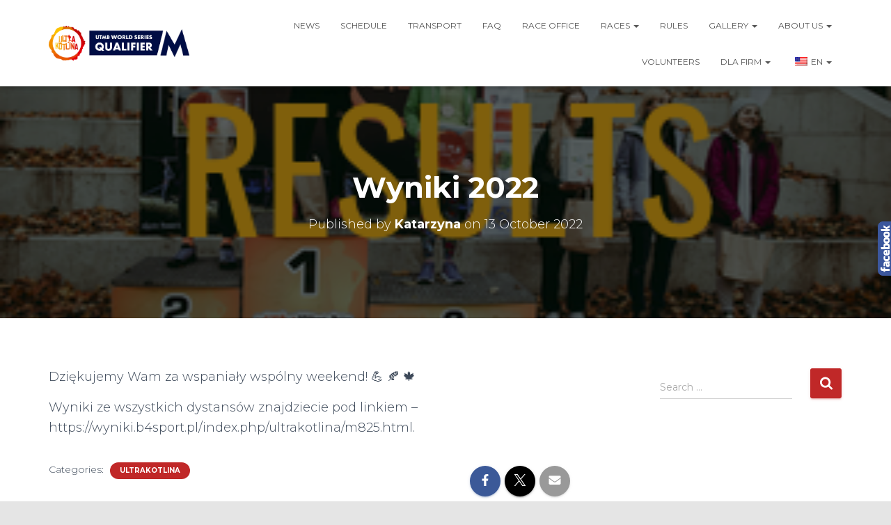

--- FILE ---
content_type: text/html; charset=UTF-8
request_url: https://ultrakotlina.pl/en/2022/10/13/wyniki-2022/
body_size: 21211
content:
<!DOCTYPE html><html lang="en-US"><head><meta charset='UTF-8'><meta name="viewport" content="width=device-width, initial-scale=1"><link rel="stylesheet" media="print" onload="this.onload=null;this.media='all';" id="ao_optimized_gfonts" href="https://fonts.googleapis.com/css?family=Montserrat%3A300%2C400%2C500%2C700%7CMontserrat%3A300%2C400%2C500%2C700&amp;display=swap"><link rel="profile" href="https://gmpg.org/xfn/11"><style id="aoatfcss" media="all">/* Critical Path CSS Generated by Pegasaas Accelerator at https://pegasaas.com/critical-path-css-generator/ for https://ultrakotlina.pl */
.wp-block-video{margin-left:0;margin-right:0}.wp-block-video video{max-width:100%}.fa{-moz-osx-font-smoothing:grayscale;-webkit-font-smoothing:antialiased;display:inline-block;font-style:normal;font-variant:normal;text-rendering:auto;line-height:1}.fa-map:before{content:"\f279"}.fa-users:before{content:"\f0c0"}.sr-only{border:0;clip:rect(0,0,0,0);height:1px;margin:-1px;overflow:hidden;padding:0;position:absolute;width:1px}@font-face{font-family:"Font Awesome 5 Free";font-style:normal;font-weight:400;src:url(https://ultrakotlina.pl/wp-content/plugins/themeisle-companion/obfx_modules/gutenberg-blocks/assets/fontawesome/webfonts/fa-regular-400.eot);src:url(https://ultrakotlina.pl/wp-content/plugins/themeisle-companion/obfx_modules/gutenberg-blocks/assets/fontawesome/webfonts/fa-regular-400.eot?#iefix) format("embedded-opentype"),url(https://ultrakotlina.pl/wp-content/plugins/themeisle-companion/obfx_modules/gutenberg-blocks/assets/fontawesome/webfonts/fa-regular-400.woff2) format("woff2"),url(https://ultrakotlina.pl/wp-content/plugins/themeisle-companion/obfx_modules/gutenberg-blocks/assets/fontawesome/webfonts/fa-regular-400.woff) format("woff"),url(https://ultrakotlina.pl/wp-content/plugins/themeisle-companion/obfx_modules/gutenberg-blocks/assets/fontawesome/webfonts/fa-regular-400.ttf) format("truetype"),url(https://ultrakotlina.pl/wp-content/plugins/themeisle-companion/obfx_modules/gutenberg-blocks/assets/fontawesome/webfonts/fa-regular-400.svg#fontawesome) format("svg")}@font-face{font-family:"Font Awesome 5 Free";font-style:normal;font-weight:900;src:url(https://ultrakotlina.pl/wp-content/plugins/themeisle-companion/obfx_modules/gutenberg-blocks/assets/fontawesome/webfonts/fa-solid-900.eot);src:url(https://ultrakotlina.pl/wp-content/plugins/themeisle-companion/obfx_modules/gutenberg-blocks/assets/fontawesome/webfonts/fa-solid-900.eot?#iefix) format("embedded-opentype"),url(https://ultrakotlina.pl/wp-content/plugins/themeisle-companion/obfx_modules/gutenberg-blocks/assets/fontawesome/webfonts/fa-solid-900.woff2) format("woff2"),url(https://ultrakotlina.pl/wp-content/plugins/themeisle-companion/obfx_modules/gutenberg-blocks/assets/fontawesome/webfonts/fa-solid-900.woff) format("woff"),url(https://ultrakotlina.pl/wp-content/plugins/themeisle-companion/obfx_modules/gutenberg-blocks/assets/fontawesome/webfonts/fa-solid-900.ttf) format("truetype"),url(https://ultrakotlina.pl/wp-content/plugins/themeisle-companion/obfx_modules/gutenberg-blocks/assets/fontawesome/webfonts/fa-solid-900.svg#fontawesome) format("svg")}.fa{font-family:"Font Awesome 5 Free"}.fa{font-weight:900}.fa.fa-map-o{font-family:"Font Awesome 5 Free";font-weight:400}.fa.fa-map-o:before{content:"\f279"}.gdpr-overlay{position:fixed;top:0;left:0;width:100%;height:100%;background:rgba(0,0,0,0.8);z-index:99999999;display:none}.gdpr *:not(textarea):not(input):not(select){font-family:Helvetica,Arial,sans-serif !important;text-transform:none !important;letter-spacing:0 !important;color:#455561;background:none;-webkit-box-shadow:none;box-shadow:none;text-shadow:none;outline:none;border:none;margin:0;padding:0}.gdpr button,.gdpr input[type="submit"]{color:#000;font-weight:normal;font-size:14px;margin:0;-webkit-transform:scale(1);-ms-transform:scale(1);transform:scale(1);line-height:1.5;display:block;min-width:auto;max-width:auto}.gdpr button:before,.gdpr button:after,.gdpr input[type="submit"]:before,.gdpr input[type="submit"]:after{display:inline-block;margin:0;-webkit-transform:scale(1);-ms-transform:scale(1);transform:scale(1);top:auto;right:auto;bottom:auto;left:auto;background:none}.gdpr.gdpr-privacy-bar{position:fixed;bottom:0;left:0;background:rgba(0,0,0,0.9);width:100%;color:#fff;z-index:9999999}.gdpr.gdpr-privacy-bar .gdpr-wrapper{padding:20px 60px;display:-webkit-box;display:-ms-flexbox;display:flex;-webkit-box-pack:justify;-ms-flex-pack:justify;justify-content:space-between;-webkit-box-align:center;-ms-flex-align:center;align-items:center;-webkit-box-sizing:border-box;box-sizing:border-box;-webkit-box-orient:vertical;-webkit-box-direction:normal;-ms-flex-direction:column;flex-direction:column;align-items:center}@media screen and (min-width:1440px){.gdpr.gdpr-privacy-bar .gdpr-wrapper{-webkit-box-orient:horizontal;-webkit-box-direction:normal;-ms-flex-direction:row;flex-direction:row}}.gdpr.gdpr-privacy-bar .gdpr-wrapper:after{content:"";display:table;clear:both}.gdpr.gdpr-privacy-bar .gdpr-wrapper .gdpr-close{color:#fff;position:absolute;top:0;right:0;padding:15px 15px;line-height:0}.gdpr.gdpr-privacy-bar .gdpr-wrapper .gdpr-close:before{content:'\00D7';line-height:12.5px;font-size:25px;display:inline-block;-webkit-transform:translateZ(0);transform:translateZ(0);-webkit-backface-visibility:hidden;backface-visibility:hidden}.gdpr.gdpr-privacy-preferences .gdpr-wrapper,.gdpr.gdpr-general-confirmation .gdpr-wrapper{position:fixed;top:50%;left:50%;-webkit-transform:translate(-50%,-50%);-ms-transform:translate(-50%,-50%);transform:translate(-50%,-50%);z-index:999999999;width:100%;max-width:768px;height:100%;max-height:500px;overflow:hidden;display:none;border-radius:2.5px;padding:15px;-webkit-box-sizing:border-box;box-sizing:border-box}.gdpr.gdpr-privacy-preferences .gdpr-wrapper>form{height:100%;position:relative}.gdpr.gdpr-privacy-preferences .gdpr-wrapper>form>header{display:-webkit-box;display:-ms-flexbox;display:flex;height:75px}.gdpr.gdpr-privacy-preferences .gdpr-wrapper>form>header .gdpr-box-title{background:#23282d;-webkit-box-flex:1;-ms-flex-positive:1;flex-grow:1;display:-webkit-box;display:-ms-flexbox;display:flex;-webkit-box-align:center;-ms-flex-align:center;align-items:center;-webkit-box-pack:center;-ms-flex-pack:center;justify-content:center;position:relative}.gdpr.gdpr-privacy-preferences .gdpr-wrapper>form>header .gdpr-box-title h3{margin:0 !important;padding:0 !important;text-align:center !important;color:#fff !important;font-weight:600 !important;font-size:22px !important}@media screen and (max-width:640px){.gdpr.gdpr-privacy-preferences .gdpr-wrapper>form>header .gdpr-box-title h3{font-size:18px !important}}.gdpr.gdpr-privacy-preferences .gdpr-wrapper>form>header .gdpr-box-title .gdpr-close{color:#fff;position:absolute;top:0;right:0;padding:15px 15px;line-height:0}.gdpr.gdpr-privacy-preferences .gdpr-wrapper>form>header .gdpr-box-title .gdpr-close:before{content:'\00D7';line-height:12.5px;font-size:25px;display:inline-block;-webkit-transform:translateZ(0);transform:translateZ(0);-webkit-backface-visibility:hidden;backface-visibility:hidden}.gdpr.gdpr-privacy-preferences .gdpr-wrapper>form>footer{position:absolute;padding:0 20px 20px 20px;bottom:0;left:160px;right:0;display:-webkit-box;display:-ms-flexbox;display:flex;-webkit-box-pack:justify;-ms-flex-pack:justify;justify-content:space-between;-webkit-box-align:end;-ms-flex-align:end;align-items:flex-end}@media screen and (max-width:640px){.gdpr.gdpr-privacy-preferences .gdpr-wrapper>form>footer{left:0;bottom:5px}}.gdpr.gdpr-privacy-preferences .gdpr-wrapper>form>footer input[type="submit"]{font-size:13px;font-weight:normal;line-height:26px;height:28px;margin:0;padding:0 10px 1px;border-width:1px;border-style:solid;border-radius:3px;white-space:nowrap;-webkit-box-sizing:border-box;box-sizing:border-box;background:#0085ba;border-color:#0073aa #006799 #006799;-webkit-box-shadow:0 1px 0 #006799;box-shadow:0 1px 0 #006799;color:#fff;text-decoration:none;text-shadow:0 -1px 1px #006799,1px 0 1px #006799,0 1px 1px #006799,-1px 0 1px #006799;margin-right:15px}.gdpr.gdpr-privacy-preferences .gdpr-wrapper .gdpr-mobile-menu{display:none}@media screen and (max-width:640px){.gdpr.gdpr-privacy-preferences .gdpr-wrapper .gdpr-mobile-menu{display:block}}.gdpr.gdpr-privacy-preferences .gdpr-wrapper .gdpr-mobile-menu button{width:100%;background-color:#191e23;color:#fff;font-size:14px;text-align:left;padding:15px;border-radius:0;display:-webkit-box;display:-ms-flexbox;display:flex;-webkit-box-pack:justify;-ms-flex-pack:justify;justify-content:space-between;-webkit-box-align:center;-ms-flex-align:center;align-items:center;line-height:0}.gdpr.gdpr-privacy-preferences .gdpr-wrapper .gdpr-mobile-menu button:after{content:'';width:0;height:0;border-left:7.5px solid transparent;border-right:7.5px solid transparent;border-top:7.5px solid #fff;right:15px;top:12px;position:absolute}.gdpr.gdpr-privacy-preferences .gdpr-wrapper .gdpr-content,.gdpr.gdpr-general-confirmation .gdpr-wrapper .gdpr-content{display:-webkit-box;display:-ms-flexbox;display:flex;height:calc( 100% - 75px);background:#f1f1f1}@media screen and (max-width:640px){.gdpr.gdpr-privacy-preferences .gdpr-wrapper .gdpr-content,.gdpr.gdpr-general-confirmation .gdpr-wrapper .gdpr-content{position:relative;height:calc( 100% - 119px)}}.gdpr.gdpr-privacy-preferences .gdpr-wrapper .gdpr-content .gdpr-tabs{border:none !important;min-width:160px;max-width:160px;padding:0;margin:0;overflow-y:auto;background-color:#23282d;position:relative;display:-webkit-box;display:-ms-flexbox;display:flex;-webkit-box-orient:vertical;-webkit-box-direction:normal;-ms-flex-direction:column;flex-direction:column;-webkit-box-pack:justify;-ms-flex-pack:justify;justify-content:space-between}@media screen and (max-width:640px){.gdpr.gdpr-privacy-preferences .gdpr-wrapper .gdpr-content .gdpr-tabs{position:absolute;height:100%;width:100%;max-width:100%;display:none;z-index:1}}.gdpr.gdpr-privacy-preferences .gdpr-wrapper .gdpr-content .gdpr-tabs li{list-style:none}.gdpr.gdpr-privacy-preferences .gdpr-wrapper .gdpr-content .gdpr-tabs li button{display:block;width:100%;background:#23282d;color:#fff;font-size:14px;text-align:left;text-decoration:none;padding:8px;border-radius:0;position:relative}@media screen and (max-width:640px){.gdpr.gdpr-privacy-preferences .gdpr-wrapper .gdpr-content .gdpr-tabs li button{padding:15px;line-height:1}}.gdpr.gdpr-privacy-preferences .gdpr-wrapper .gdpr-content .gdpr-tabs li button.gdpr-active{background-color:#0073aa}.gdpr.gdpr-privacy-preferences .gdpr-wrapper .gdpr-content .gdpr-tabs li button.gdpr-active:after{right:0;border:8px solid transparent;content:'';height:0;width:0;position:absolute;border-right-color:#f1f1f1;top:50%;margin-top:-8px}@media screen and (max-width:640px){.gdpr.gdpr-privacy-preferences .gdpr-wrapper .gdpr-content .gdpr-tabs li button.gdpr-active:after{display:none}}.gdpr.gdpr-privacy-preferences .gdpr-wrapper .gdpr-content .gdpr-tabs li .gdpr-subtabs{position:relative;padding:8px 0;top:auto;left:auto;right:auto;bottom:auto;border:0;margin:0 0 0 0;-webkit-box-shadow:none;box-shadow:none;background-color:#32373c}.gdpr.gdpr-privacy-preferences .gdpr-wrapper .gdpr-content .gdpr-tabs li .gdpr-subtabs li button{background-color:transparent;font-size:13px;line-height:18px;padding:5px 8px}.gdpr.gdpr-privacy-preferences .gdpr-wrapper .gdpr-content .gdpr-tab-content{width:100%;margin-bottom:68px;overflow-y:auto}.gdpr.gdpr-privacy-preferences .gdpr-wrapper .gdpr-content .gdpr-tab-content>div{display:none;padding:20px 20px 0 20px;overflow-y:auto;font-size:13px;height:100%;-webkit-box-sizing:border-box;box-sizing:border-box}.gdpr.gdpr-privacy-preferences .gdpr-wrapper .gdpr-content .gdpr-tab-content>div header{display:-webkit-box;display:-ms-flexbox;display:flex;-webkit-box-pack:justify;-ms-flex-pack:justify;justify-content:space-between}.gdpr.gdpr-privacy-preferences .gdpr-wrapper .gdpr-content .gdpr-tab-content>div header h4{margin:0}.gdpr.gdpr-privacy-preferences .gdpr-wrapper .gdpr-content .gdpr-tab-content>div header h4{font-weight:600 !important;padding-right:10px}.gdpr.gdpr-privacy-preferences .gdpr-wrapper .gdpr-content .gdpr-tab-content>div .gdpr-info{height:100%;overflow-y:auto;-webkit-box-flex:1;-ms-flex:1;flex:1;margin-top:20px;position:relative}.gdpr.gdpr-privacy-preferences .gdpr-wrapper .gdpr-content .gdpr-tab-content>div .gdpr-info>p{margin-bottom:16px}.gdpr.gdpr-privacy-preferences .gdpr-wrapper .gdpr-content .gdpr-tab-content>div .gdpr-info .gdpr-cookies-used{font-family:Helvetica,Arial,sans-serif;border:1px solid #e5e5e5;-webkit-box-shadow:0 1px 1px rgba(0,0,0,0.04);box-shadow:0 1px 1px rgba(0,0,0,0.04);margin-bottom:10px;background-color:#fff;font-size:13px}.gdpr.gdpr-privacy-preferences .gdpr-wrapper .gdpr-content .gdpr-tab-content>div .gdpr-info .gdpr-cookies-used:first-of-type{padding-top:0}.gdpr.gdpr-privacy-preferences .gdpr-wrapper .gdpr-content .gdpr-tab-content>div .gdpr-info .gdpr-cookies-used .gdpr-cookie-title{padding:10px;border-bottom:1px solid #e1e1e1;color:#32373c;position:relative;display:-webkit-box;display:-ms-flexbox;display:flex;-webkit-box-pack:justify;-ms-flex-pack:justify;justify-content:space-between;-webkit-box-align:end;-ms-flex-align:end;align-items:flex-end}.gdpr.gdpr-privacy-preferences .gdpr-wrapper .gdpr-content .gdpr-tab-content>div .gdpr-info .gdpr-cookies-used .gdpr-cookie-title p{margin:0;font-weight:600 !important}.gdpr.gdpr-privacy-preferences .gdpr-wrapper .gdpr-content .gdpr-tab-content>div .gdpr-info .gdpr-cookies-used .gdpr-cookies{color:#555;background-color:#f9f9f9;padding:10px}.gdpr.gdpr-privacy-preferences .gdpr-wrapper .gdpr-content .gdpr-tab-content>div .gdpr-info .gdpr-cookies-used .gdpr-cookies span{font-style:italic}.gdpr.gdpr-privacy-preferences .gdpr-wrapper .gdpr-content .gdpr-tab-content .gdpr-active{display:-webkit-box;display:-ms-flexbox;display:flex;-webkit-box-orient:vertical;-webkit-box-direction:normal;-ms-flex-direction:column;flex-direction:column}.gdpr.gdpr-general-confirmation .gdpr-wrapper{-webkit-box-orient:vertical;-webkit-box-direction:normal;-ms-flex-direction:column;flex-direction:column;-webkit-box-pack:center;-ms-flex-pack:center;justify-content:center;max-width:400px;min-height:250px}.gdpr.gdpr-general-confirmation .gdpr-wrapper>header{display:-webkit-box;display:-ms-flexbox;display:flex;height:75px}.gdpr.gdpr-general-confirmation .gdpr-wrapper>header .gdpr-box-title{background:#23282d;-webkit-box-flex:1;-ms-flex-positive:1;flex-grow:1;display:-webkit-box;display:-ms-flexbox;display:flex;-webkit-box-align:center;-ms-flex-align:center;align-items:center;-webkit-box-pack:center;-ms-flex-pack:center;justify-content:center;position:relative}.gdpr.gdpr-general-confirmation .gdpr-wrapper>header .gdpr-box-title h3{margin:0 !important;padding:0 !important;text-align:center !important;color:#fff !important;font-weight:600 !important;font-size:22px !important}@media screen and (max-width:640px){.gdpr.gdpr-general-confirmation .gdpr-wrapper>header .gdpr-box-title h3{font-size:18px !important}}.gdpr.gdpr-general-confirmation .gdpr-wrapper>header .gdpr-box-title .gdpr-close{color:#fff;position:absolute;top:0;right:0;padding:15px 15px;line-height:0}.gdpr.gdpr-general-confirmation .gdpr-wrapper>header .gdpr-box-title .gdpr-close:before{content:'\00D7';line-height:12.5px;font-size:25px;display:inline-block;-webkit-transform:translateZ(0);transform:translateZ(0);-webkit-backface-visibility:hidden;backface-visibility:hidden}.gdpr.gdpr-general-confirmation .gdpr-wrapper>footer{background:#f1f1f1;padding:20px}.gdpr.gdpr-general-confirmation .gdpr-wrapper>footer button{font-size:13px;font-weight:normal;line-height:26px;height:28px;margin:0;padding:0 10px 1px;border-width:1px;border-style:solid;border-radius:3px;white-space:nowrap;-webkit-box-sizing:border-box;box-sizing:border-box;background:#0085ba;border-color:#0073aa #006799 #006799;-webkit-box-shadow:0 1px 0 #006799;box-shadow:0 1px 0 #006799;color:#fff;text-decoration:none;text-shadow:0 -1px 1px #006799,1px 0 1px #006799,0 1px 1px #006799,-1px 0 1px #006799;display:inline}.gdpr.gdpr-general-confirmation .gdpr-wrapper .gdpr-content{padding:20px 20px 0 20px;height:auto}.gdpr.gdpr-general-confirmation .gdpr-wrapper .gdpr-content p{margin:0}.gdpr-switch{position:relative;display:inline-block;min-width:45px;height:24px;margin-bottom:0}.gdpr-switch input{position:absolute;left:-999em}.gdpr-switch .gdpr-slider{position:absolute;top:0;left:0;right:0;bottom:0;background-color:#ccc}.gdpr-switch .gdpr-slider:before{position:absolute;content:"";height:16px;width:16px;left:4px;bottom:4px;background-color:white}.gdpr-switch .gdpr-slider.round{border-radius:34px}.gdpr-switch .gdpr-slider.round:before{border-radius:50%}.gdpr-switch .gdpr-switch-indicator-on,.gdpr-switch .gdpr-switch-indicator-off,.gdpr-switch input:checked+.gdpr-slider+.gdpr-switch-indicator-on,.gdpr-switch input:checked+.gdpr-slider+.gdpr-switch-indicator-on+.gdpr-switch-indicator-off{position:absolute;bottom:2px;right:50px;color:#ccc}.gdpr-switch .gdpr-switch-indicator-on{display:none}.gdpr-switch .gdpr-switch-indicator-off{display:block}.gdpr-switch input:checked+.gdpr-slider{background-color:#00b9eb}.gdpr-switch input:checked+.gdpr-slider:before{-webkit-transform:translateX(21px);-ms-transform:translateX(21px);transform:translateX(21px)}.gdpr-switch input:checked+.gdpr-slider+.gdpr-switch-indicator-on{color:#00b9eb;display:block}.gdpr-switch input:checked+.gdpr-slider+.gdpr-switch-indicator-on+.gdpr-switch-indicator-off{display:none}.hestia-clients-bar{padding:70px 0}.hestia-clients-bar .clients-bar-wrapper{list-style-type:none;margin:0;padding:0}.hestia-clients-bar .clients-bar-wrapper li{display:inline-block;margin:25px;vertical-align:middle}.hestia-clients-bar .clients-bar-wrapper li a{display:block;padding:5px}.hestia-clients-bar .clients-bar-wrapper li img{max-width:100%;height:auto}html{font-family:sans-serif;-ms-text-size-adjust:100%;-webkit-text-size-adjust:100%}body{margin:0}article,figure,footer,header,nav,section{display:block}video{display:inline-block;vertical-align:baseline}a{background-color:transparent}h1{font-size:2em;margin:0.67em 0}img{border:0}figure{margin:1em 40px}button,input,textarea{color:inherit;font:inherit;margin:0}button{overflow:visible}button{text-transform:none}button,input[type="submit"]{-webkit-appearance:button}button::-moz-focus-inner,input::-moz-focus-inner{border:0;padding:0}input{line-height:normal}input[type="checkbox"]{-webkit-box-sizing:border-box;-moz-box-sizing:border-box;box-sizing:border-box;padding:0}textarea{overflow:auto}*{-webkit-box-sizing:border-box;-moz-box-sizing:border-box;box-sizing:border-box}*:before,*:after{-webkit-box-sizing:border-box;-moz-box-sizing:border-box;box-sizing:border-box}html{font-size:10px}body{font-family:"Helvetica Neue",Helvetica,Arial,sans-serif;font-size:14px;line-height:1.42857143;color:#333;background-color:#fff}input,button,textarea{font-family:inherit;font-size:inherit;line-height:inherit}a{color:#337ab7;text-decoration:none}figure{margin:0}img{vertical-align:middle}.sr-only{position:absolute;width:1px;height:1px;margin:-1px;padding:0;overflow:hidden;clip:rect(0,0,0,0);border:0}h1,h2,h3,h4,h5{font-family:inherit;font-weight:500;line-height:1.1;color:inherit}h1,h2,h3{margin-top:20px;margin-bottom:10px}h4,h5{margin-top:10px;margin-bottom:10px}h1{font-size:36px}h2{font-size:30px}h3{font-size:24px}h4{font-size:18px}h5{font-size:14px}p{margin:0 0 10px}.text-center{text-align:center}.page-header{padding-bottom:9px;margin:40px 0 20px;border-bottom:1px solid #eee}ul{margin-top:0;margin-bottom:10px}ul ul{margin-bottom:0}.container{margin-right:auto;margin-left:auto;padding-left:15px;padding-right:15px}@media (min-width:768px){.container{width:750px}}@media (min-width:992px){.container{width:970px}}@media (min-width:1200px){.container{width:1170px}}.row{margin-left:-15px;margin-right:-15px}.col-md-4,.col-sm-8,.col-md-8,.col-xs-12{position:relative;min-height:1px;padding-left:15px;padding-right:15px}.col-xs-12{float:left}.col-xs-12{width:100%}@media (min-width:768px){.col-sm-8{float:left}.col-sm-8{width:66.66666667%}.col-sm-offset-2{margin-left:16.66666667%}}@media (min-width:992px){.col-md-4,.col-md-8{float:left}.col-md-8{width:66.66666667%}.col-md-4{width:33.33333333%}.col-md-offset-2{margin-left:16.66666667%}}label{display:inline-block;max-width:100%;margin-bottom:5px;font-weight:bold}input[type="checkbox"]{margin:4px 0 0;margin-top:1px \9;line-height:normal}.form-control{display:block;width:100%;height:34px;padding:6px 12px;font-size:14px;line-height:1.42857143;color:#555;background-color:#fff;background-image:none;border:1px solid #ccc;border-radius:4px;-webkit-box-shadow:inset 0 1px 1px rgba(0,0,0,0.075);box-shadow:inset 0 1px 1px rgba(0,0,0,0.075)}.form-control::-moz-placeholder{color:#999;opacity:1}.form-control:-ms-input-placeholder{color:#999}.form-control::-webkit-input-placeholder{color:#999}.form-control::-ms-expand{border:0;background-color:transparent}.form-group{margin-bottom:15px}.collapse{display:none}.caret{display:inline-block;width:0;height:0;margin-left:2px;vertical-align:middle;border-top:4px dashed;border-top:4px solid \9;border-right:4px solid transparent;border-left:4px solid transparent}.dropdown{position:relative}.dropdown-menu{position:absolute;top:100%;left:0;z-index:1000;display:none;float:left;min-width:160px;padding:5px 0;margin:2px 0 0;list-style:none;font-size:14px;text-align:left;background-color:#fff;border:1px solid #ccc;border:1px solid rgba(0,0,0,0.15);border-radius:4px;-webkit-box-shadow:0 6px 12px rgba(0,0,0,0.175);box-shadow:0 6px 12px rgba(0,0,0,0.175);-webkit-background-clip:padding-box;background-clip:padding-box}.dropdown-menu>li>a{display:block;padding:3px 20px;clear:both;font-weight:normal;line-height:1.42857143;color:#333;white-space:nowrap}.nav{margin-bottom:0;padding-left:0;list-style:none}.nav>li{position:relative;display:block}.nav>li>a{position:relative;display:block;padding:10px 15px}.navbar{position:relative;min-height:50px;margin-bottom:20px;border:1px solid transparent}@media (min-width:769px){.navbar{border-radius:4px}}@media (min-width:769px){.navbar-header{float:left}}.navbar-collapse{overflow-x:visible;padding-right:15px;padding-left:15px;border-top:1px solid transparent;-webkit-box-shadow:inset 0 1px 0 rgba(255,255,255,0.1);box-shadow:inset 0 1px 0 rgba(255,255,255,0.1);-webkit-overflow-scrolling:touch}@media (min-width:769px){.navbar-collapse{width:auto;border-top:0;-webkit-box-shadow:none;box-shadow:none}.navbar-collapse.collapse{display:block !important;height:auto !important;padding-bottom:0;overflow:visible !important}.navbar-fixed-top .navbar-collapse{padding-left:0;padding-right:0}}.navbar-fixed-top .navbar-collapse{max-height:340px}@media (max-device-width:480px) and (orientation:landscape){.navbar-fixed-top .navbar-collapse{max-height:200px}}.container>.navbar-header,.container>.navbar-collapse{margin-right:-15px;margin-left:-15px}@media (min-width:769px){.container>.navbar-header,.container>.navbar-collapse{margin-right:0;margin-left:0}}.navbar-fixed-top{position:fixed;right:0;left:0;z-index:1030}@media (min-width:769px){.navbar-fixed-top{border-radius:0}}.navbar-fixed-top{top:0;border-width:0 0 1px}.navbar-brand{float:left;padding:15px 15px;font-size:18px;line-height:20px;height:50px}.navbar-brand>img{display:block}@media (min-width:769px){.navbar>.container .navbar-brand{margin-left:-15px}}.navbar-toggle{position:relative;margin-right:5px;padding:9px 10px;margin-top:8px;margin-bottom:8px;background-color:transparent;background-image:none;border:1px solid transparent;border-radius:4px}.navbar-toggle .icon-bar{display:block;width:22px;height:2px;border-radius:1px}.navbar-toggle .icon-bar+.icon-bar{margin-top:4px}@media (min-width:769px){.navbar-toggle{display:none}}.navbar-nav{margin:7.5px -15px}.navbar-nav>li>a{padding-top:10px;padding-bottom:10px;line-height:20px}@media (min-width:769px){.navbar-nav{float:left;margin:0}.navbar-nav>li{float:left}.navbar-nav>li>a{padding-top:15px;padding-bottom:15px}}.navbar-nav>li>.dropdown-menu{margin-top:0;border-top-right-radius:0;border-top-left-radius:0}.navbar-default{background-color:#f8f8f8;border-color:#e7e7e7}.navbar-default .navbar-brand{color:#777}.navbar-default .navbar-nav>li>a{color:#777}.navbar-default .navbar-toggle{border-color:#ddd}.navbar-default .navbar-toggle .icon-bar{background-color:#888}.navbar-default .navbar-collapse{border-color:#e7e7e7}.carousel{position:relative}.carousel-inner{position:relative;overflow:hidden;width:100%}.carousel-inner>.item{display:none;position:relative}@media all and (transform-3d),(-webkit-transform-3d){.carousel-inner>.item{-webkit-backface-visibility:hidden;backface-visibility:hidden;-webkit-perspective:1000px;perspective:1000px}.carousel-inner>.item.active{-webkit-transform:translate3d(0,0,0);transform:translate3d(0,0,0);left:0}}.carousel-inner>.active{display:block}.carousel-inner>.active{left:0}.container:before,.container:after,.row:before,.row:after,.nav:before,.nav:after,.navbar:before,.navbar:after,.navbar-header:before,.navbar-header:after,.navbar-collapse:before,.navbar-collapse:after{content:" ";display:table}.container:after,.row:after,.nav:after,.navbar:after,.navbar-header:after,.navbar-collapse:after{clear:both}@-ms-viewport{width:device-width}.carousel .hestia-title{font-size:67px}.carousel span.sub-title{font-size:18px}@media (max-width:768px){.carousel .hestia-title,h1.hestia-title{font-size:36px}}h2.hestia-title{font-size:37px}@media (max-width:768px){h2.hestia-title{font-size:24px}}h5.description{font-size:18px}.hestia-info h4.info-title{font-size:18px}.hestia-features .hestia-info p{font-size:16px}h1{font-size:42px}h2{font-size:37px}h3{font-size:32px}h4{font-size:27px}h5{font-size:23px}@media (max-width:768px){h1{font-size:30px}h2{font-size:28px}h3{font-size:24px}h4{font-size:22px}h5{font-size:20px}}body{font-size:14px}.navbar a{font-size:12px}.form-control,.form-group .form-control,div.wpforms-container .wpforms-form input[type=text],.navbar button.navbar-toggle{-webkit-box-shadow:none;-moz-box-shadow:none;box-shadow:none}.form-control,.form-group .form-control,div.wpforms-container .wpforms-form input[type=text]{background-image:-webkit-gradient(linear,left top,left bottom,from(#9c27b0),to(#9c27b0)),-webkit-gradient(linear,left top,left bottom,from(#d2d2d2),to(#d2d2d2));background-image:-webkit-linear-gradient(#9c27b0,#9c27b0),-webkit-linear-gradient(#d2d2d2,#d2d2d2);background-image:linear-gradient(#9c27b0,#9c27b0),linear-gradient(#d2d2d2,#d2d2d2);float:none;border:0;border-radius:0;background-color:transparent;background-repeat:no-repeat;background-position:center bottom,center -webkit-calc(100% - 1px);background-position:center bottom,center calc(100% - 1px);background-size:0 2px,100% 1px;font-weight:400}.navbar .navbar-brand,.carousel .sub-title{font-size:18px}body,.form-control{font-size:14px}.navbar,.navbar a{font-size:12px}body{-webkit-font-smoothing:antialiased;-moz-osx-font-smoothing:grayscale;font-weight:300;line-height:1.618}ul{line-height:1.618}h1,h2,h3,h4,h5{font-weight:500;line-height:1.618}h5.description{font-weight:300}.hestia-title,.info-title{font-weight:700}.hestia-title{word-break:break-word}button,input[type="submit"]{font-size:12px;font-weight:400}button,input,textarea{font-size:inherit;line-height:inherit}.form-control{font-size:14px;line-height:1.42857}.form-control::-moz-placeholder,.form-group .form-control::-moz-placeholder,.form-control:-ms-input-placeholder,.form-group .form-control:-ms-input-placeholder,.form-control::-webkit-input-placeholder,.form-group .form-control::-webkit-input-placeholder,label,.form-group label{font-size:14px;font-weight:400;line-height:1.42857}.form-control::-moz-placeholder,.form-control:-ms-input-placeholder,.form-control::-webkit-input-placeholder,.form-group .form-control::-moz-placeholder,.form-group .form-control:-ms-input-placeholder,.form-group .form-control::-webkit-input-placeholder{font-weight:400}.hestia-info .icon>i{font-size:61.6px}.navbar .navbar-brand{line-height:30px}.navbar .navbar-nav>li>a{font-weight:400}.navbar .dropdown-menu li>a{font-size:13px}h5.description{line-height:1.5}.hestia-about{font-weight:300}@media (max-width:768px){.navbar .navbar-nav li .caret{font-size:20px}.navbar .navbar-nav .dropdown .dropdown-menu li a{line-height:20px}.navbar .navbar-nav .dropdown .dropdown-menu li a .caret{line-height:1}}body{direction:ltr;color:#3C4858;font-family:"Roboto","Helvetica","Arial",sans-serif}h1,h2,h3,h4,h5{font-family:"Roboto","Helvetica","Arial",sans-serif}a{color:#9c27b0}h3{margin:20px 0 10px}h5{margin-bottom:15px}.hestia-title,.info-title{font-family:"Roboto Slab","Times New Roman",serif}.hestia-title,.info-title{color:#3C4858;text-decoration:none;word-wrap:break-word}.page-header .hestia-title{line-height:1.4}h1.hestia-title{margin-bottom:30px}h2.hestia-title{margin-bottom:10px}.carousel h1.hestia-title{font-family:"Roboto","Helvetica","Arial",sans-serif}.carousel span.sub-title{display:block;margin:10px 0 0;font-family:"Roboto Slab","Times New Roman",serif}.description{color:#999}.container{max-width:100%}@media (min-width:749px){.container{max-width:748px}}@media (min-width:768px){.container{max-width:750px}}@media (min-width:992px){.container{max-width:970px}}@media (min-width:1200px){.container{max-width:2000px}}body{direction:ltr;background-color:#e5e5e5;overflow-x:hidden}iframe,img,video,button,input,textarea{max-width:100%}img{height:auto}ul{margin-bottom:30px}.container{max-width:100%}:focus,:active,::-moz-focus-inner{outline:0 !important}button,input[type="submit"]::-moz-focus-inner{border:0}button,input,textarea{font-family:inherit;padding:7px}button,input[type="submit"]{position:relative;margin:10px 1px;padding:12px 30px;border:none;border-radius:3px;white-space:normal;letter-spacing:0;text-transform:uppercase}button,input[type="submit"]{-webkit-box-shadow:0 2px 2px 0 rgba(153,153,153,0.14),0 3px 1px -2px rgba(153,153,153,0.2),0 1px 5px 0 rgba(153,153,153,0.12);-moz-box-shadow:0 2px 2px 0 rgba(153,153,153,0.14),0 3px 1px -2px rgba(153,153,153,0.2),0 1px 5px 0 rgba(153,153,153,0.12);box-shadow:0 2px 2px 0 rgba(153,153,153,0.14),0 3px 1px -2px rgba(153,153,153,0.2),0 1px 5px 0 rgba(153,153,153,0.12)}button,input[type="submit"]{-webkit-box-shadow:0 2px 2px 0 rgba(156,39,176,0.14),0 3px 1px -2px rgba(156,39,176,0.2),0 1px 5px 0 rgba(156,39,176,0.12);-moz-box-shadow:0 2px 2px 0 rgba(156,39,176,0.14),0 3px 1px -2px rgba(156,39,176,0.2),0 1px 5px 0 rgba(156,39,176,0.12);box-shadow:0 2px 2px 0 rgba(156,39,176,0.14),0 3px 1px -2px rgba(156,39,176,0.2),0 1px 5px 0 rgba(156,39,176,0.12)}button,input[type="submit"]{color:#fff;background-color:#9c27b0}.navbar button.navbar-toggle{color:#555}.form-control{height:36px;padding:7px 0;vertical-align:middle}.form-control::-moz-placeholder,.form-control:-ms-input-placeholder,.form-control::-webkit-input-placeholder,.form-group .form-control::-moz-placeholder,.form-group .form-control:-ms-input-placeholder,.form-group .form-control::-webkit-input-placeholder{color:#aaa}.form-control{margin-bottom:7px}.form-control::-moz-placeholder,.form-group .form-control::-moz-placeholder,.form-control:-ms-input-placeholder,.form-group .form-control:-ms-input-placeholder,.form-control::-webkit-input-placeholder,.form-group .form-control::-webkit-input-placeholder,label,.form-group label{color:#aaa}.form-group{padding-bottom:7px;position:relative}.form-group .form-control{margin-bottom:7px}.navbar.navbar-transparent{color:#fff;background-color:transparent;-webkit-box-shadow:none;box-shadow:none}.navbar.navbar-transparent>.container{padding-top:25px}.navbar{background-color:#fff;color:#555;border-radius:0;position:fixed;border:none;padding:0;-webkit-box-shadow:0 1px 10px -6px rgba(0,0,0,0.42),0 1px 10px 0 rgba(0,0,0,0.12),0 4px 5px -2px rgba(0,0,0,0.1);box-shadow:0 1px 10px -6px rgba(0,0,0,0.42),0 1px 10px 0 rgba(0,0,0,0.12),0 4px 5px -2px rgba(0,0,0,0.1)}.navbar .navbar-collapse{border:none}.navbar .title-logo-wrapper{max-width:250px;display:flex;align-items:center}.navbar>.container{display:flex;padding:10px 15px;vertical-align:middle;align-items:center}.navbar.hestia_left .navbar-collapse{margin-left:auto}.navbar.hestia_left>.container{flex-direction:row}.navbar.hestia_left .navbar-nav{display:flex;flex-wrap:wrap;justify-content:flex-end}.navbar .navbar-header .navbar-brand{padding:0 15px;position:relative;color:inherit;height:auto}.navbar .navbar-header .navbar-brand img{width:auto;max-height:50px}.navbar-toggle-wrapper{margin-left:auto;display:flex;align-items:center;flex-direction:row}.navbar .navbar-toggle{float:none;border:0;margin-right:0}.navbar .navbar-toggle .icon-bar{border:1px solid;position:relative}.navbar .navbar-nav>li{margin:0}.navbar .navbar-nav>li>a{text-transform:uppercase}.navbar .navbar-nav>li a{padding-top:15px;padding-bottom:15px;border-radius:3px;color:inherit}.navbar .navbar-nav>li .dropdown-menu{margin-top:-5px;border:none}.navbar .navbar-nav>li .dropdown-menu li{color:#333;position:relative}.navbar .navbar-nav>li .dropdown-menu li>a{background-color:transparent;margin:0 5px;padding:10px;border-radius:2px}.navbar .navbar-nav>li:not(.btn)>a:before{position:absolute;z-index:-1;top:0;right:0;bottom:0;left:0;border-radius:3px;background-color:rgba(255,255,255,0.1);content:"";-webkit-transform:scaleX(0);-ms-transform:scaleX(0);transform:scaleX(0);-webkit-transform-origin:50%;-ms-transform-origin:50%;transform-origin:50%}.dropdown-submenu{position:relative}.dropdown-submenu .dropdown-menu{display:none;top:0;left:100%;margin-top:-6px;margin-left:-1px}#main-navigation ul.nav>li{opacity:1;visibility:visible}.card{display:inline-block;position:relative;margin-bottom:30px;border-radius:6px;color:rgba(0,0,0,0.87);background:#fff;max-width:100%;-webkit-box-shadow:0 2px 2px 0 rgba(0,0,0,0.14),0 3px 1px -2px rgba(0,0,0,0.2),0 1px 5px 0 rgba(0,0,0,0.12);-moz-box-shadow:0 2px 2px 0 rgba(0,0,0,0.14),0 3px 1px -2px rgba(0,0,0,0.2),0 1px 5px 0 rgba(0,0,0,0.12);box-shadow:0 2px 2px 0 rgba(0,0,0,0.14),0 3px 1px -2px rgba(0,0,0,0.2),0 1px 5px 0 rgba(0,0,0,0.12)}.card .card-image{overflow:hidden;position:relative;height:60%;margin-top:-30px;margin-right:15px;margin-left:15px;border-radius:6px;-webkit-transform:translate(0,0);-ms-transform:translate(0,0);transform:translate(0,0)}.card .card-image img{width:100%;height:100%;margin:0 !important;border-radius:6px}.card img{width:100%;height:auto}.card{width:100%}.card-plain{background:transparent;-webkit-box-shadow:none;-moz-box-shadow:none;box-shadow:none}.card-plain .card-image{margin:0;border-radius:3px}.card-plain .card-image a{display:block}.card-plain .card-image img{border-radius:3px}.card-blog{margin-top:30px}.card .card-image{-webkit-box-shadow:0 16px 38px -12px rgba(0,0,0,0.56),0 4px 25px 0 rgba(0,0,0,0.12),0 8px 10px -5px rgba(0,0,0,0.2);-moz-box-shadow:0 16px 38px -12px rgba(0,0,0,0.56),0 4px 25px 0 rgba(0,0,0,0.12),0 8px 10px -5px rgba(0,0,0,0.2);box-shadow:0 16px 38px -12px rgba(0,0,0,0.56),0 4px 25px 0 rgba(0,0,0,0.12),0 8px 10px -5px rgba(0,0,0,0.2)}.carousel .page-header{display:flex;z-index:-2}.carousel .page-header .row{display:flex;align-items:center;padding:0 15px;margin:0;flex:1;max-width:100%}.carousel .item{text-align:center}.carousel .item .container{display:flex;position:relative;padding:100px 0}#carousel-hestia-generic .carousel{overflow:hidden}@media all and (-ms-high-contrast:none),(-ms-high-contrast:active){.carousel .page-header .container{display:table;min-height:inherit}.carousel .page-header .container .row{display:table-row}.carousel .page-header .container .row .big-title-slider-content{display:table-cell;vertical-align:middle;float:none;margin:auto}}.hestia-features,.hestia-blogs{padding:65px 0 70px}.hestia-about{padding:65px 0 30px}@media (min-width:992px){.home .hestia-features .row,.home #blog.hestia-blogs .row{text-align:center}.home .feature-box,.home #blog.hestia-blogs .hestia-blog-item{display:inline-block;float:none !important;margin-right:-4px;margin-left:-4px;vertical-align:top}.home .hestia-blog-item{text-align:left}}@media (min-width:480px){.home .hestia-features .row,.home #blog.hestia-blogs .row{text-align:center}.home .feature-box,.home #blog.hestia-blogs .hestia-blog-item{display:inline-block;float:none !important;margin-right:-4px;margin-left:-4px;vertical-align:top}}.hestia-about{background-attachment:fixed;color:#999}.contactus .form-group{margin:0;padding-bottom:24px}div.wpforms-container .wpforms-form input[type=text].form-control{border:none;padding:7px 0;font-size:14px}div.wpforms-container-full .wpforms-form .wpforms-field{padding:0 0 24px 0 !important;margin-bottom:17px}.hestia-features{padding:75px 0 55px;text-align:center}.hestia-features .hestia-title{margin-top:10px}.hestia-features .hestia-info{padding:70px 0 30px;margin:0 auto}.hestia-info{max-width:360px}.hestia-info .icon{color:#999}.hestia-info .info-title{margin:30px 0 15px;color:#3C4858}.hestia-info p{color:#999}.hestia-clients-bar{padding:70px 0}.hestia-clients-bar .clients-bar-wrapper{list-style-type:none;margin:0;padding:0}.hestia-clients-bar .clients-bar-wrapper li{display:inline-block;margin:25px;vertical-align:middle}.hestia-clients-bar .clients-bar-wrapper li a{display:block;padding:5px}.hestia-clients-bar .clients-bar-wrapper li img{max-width:100%;height:auto}.blog-post{word-wrap:break-word}.page-header .container,.page-header .hestia-title{color:#fff}.page-header{will-change:transform;overflow:hidden;margin:0;padding:0;border:0;background-position:center center;background-size:cover}.page-header .container{padding-top:30vh;color:#fff}.page-header .container .hestia-title{margin:0 0 20px}.header-filter{position:absolute;top:0;bottom:0;left:0;right:0;z-index:-1;background-position:center center;background-size:cover}.header-filter:before,.header-filter:after{display:block;position:absolute;top:0;left:0;width:100%;height:100%;content:""}.header-filter::before{background-color:rgba(0,0,0,0.5)}.carousel .header-filter:before,.carousel .header-filter:after{z-index:-1}.main{position:relative;background:#fff}@media (max-width:1199px){.hestia-features .row,.hestia-about .row,section.hestia-blogs .row{padding:0 15px}}@media (max-width:991px){.navbar .navbar-nav>li{margin-right:10px;margin-left:10px}.page-header{height:auto;min-height:0}.carousel .page-header{padding:0 30px}.hestia-features .row,.hestia-about .row,section.hestia-blogs .row{padding:0 10px}.home section.hestia-blogs{padding:30px 0 65px}}@media (min-width:992px){.navbar .navbar-collapse{text-align:center}.navbar .navbar-nav>li{margin:0}}@media (min-width:769px){.navbar.hestia_left .title-logo-wrapper{min-width:250px}.dropdown .dropdown-menu{display:block;visibility:hidden;margin-top:-20px;opacity:0}}@media (max-width:768px){.container .navbar-header{width:100%;display:flex;margin:0 auto}.navbar>.container{padding:10px 15px;align-items:center;display:block}.navbar.navbar-transparent{background:#fff;color:#555}.navbar.navbar-transparent>.container{padding-top:10px}.navbar .nav.navbar-nav{display:block}.navbar.navbar-fixed-top .navbar-collapse{max-height:calc(100% - 70px);margin-top:70px;overflow-y:auto;position:fixed;z-index:9999;background:#fff;width:100%;left:0;top:0;margin-left:0;margin-right:0;-webkit-overflow-scrolling:auto}.navbar .navbar-nav{margin:7.5px 0}.navbar .navbar-nav li{box-sizing:border-box;float:left;margin:0;padding:0;width:100%;text-align:left}.navbar .navbar-nav .dropdown a .caret{border:1px solid #555;border-radius:2px;box-sizing:content-box;color:#555;display:inline-block;font-family:"Font Awesome 5 Free";font-weight:900;height:30px;margin-left:0;position:absolute;right:15px;text-align:center;top:10px;width:30px;z-index:100}.navbar .navbar-nav .dropdown a .caret:before{content:"\f107";top:5px;position:relative;display:inline-block}.navbar .navbar-nav .dropdown .dropdown-menu{background:transparent;box-shadow:none;position:static;margin-top:0;padding:0;width:100%}.navbar .navbar-nav .dropdown .dropdown-menu li a{margin:0;padding:15px 0 15px 30px}.navbar .navbar-nav .dropdown .dropdown-menu li li a{padding:15px 0 15px 45px}.navbar .navbar-header .navbar-brand{padding-left:0}.navbar.navbar-transparent .navbar-nav>.active>a{color:#555}.hestia-about{padding-top:30px}.home:not(.blog) .page-header{min-height:0}}@media (max-width:767px){.carousel .page-header .row{flex-direction:column;justify-content:center;padding:0;text-align:center}.carousel .page-header .row .big-title-slider-content{text-align:center}}@media (max-width:480px){.hestia-features{padding:40px 0 55px}}.col-ms-10{position:relative;min-height:1px;padding-left:15px;padding-right:15px}@media (min-width:481px) and (max-width:767px){.col-ms-10{float:left}.col-ms-10{width:83.33333%}.col-ms-offset-1{margin-left:8.33333%}}.fa{-moz-osx-font-smoothing:grayscale;-webkit-font-smoothing:antialiased;display:inline-block;font-style:normal;font-variant:normal;text-rendering:auto;line-height:1}.fa-map:before{content:"\f279"}.fa-users:before{content:"\f0c0"}.sr-only{border:0;clip:rect(0,0,0,0);height:1px;margin:-1px;overflow:hidden;padding:0;position:absolute;width:1px}@font-face{font-family:"Font Awesome 5 Free";font-style:normal;font-weight:400;font-display:auto;src:url(https://ultrakotlina.pl/wp-content/themes/hestia/assets/font-awesome/webfonts/fa-regular-400.eot);src:url(https://ultrakotlina.pl/wp-content/themes/hestia/assets/font-awesome/webfonts/fa-regular-400.eot?#iefix) format("embedded-opentype"),url(https://ultrakotlina.pl/wp-content/themes/hestia/assets/font-awesome/webfonts/fa-regular-400.woff2) format("woff2"),url(https://ultrakotlina.pl/wp-content/themes/hestia/assets/font-awesome/webfonts/fa-regular-400.woff) format("woff"),url(https://ultrakotlina.pl/wp-content/themes/hestia/assets/font-awesome/webfonts/fa-regular-400.ttf) format("truetype"),url(https://ultrakotlina.pl/wp-content/themes/hestia/assets/font-awesome/webfonts/fa-regular-400.svg#fontawesome) format("svg")}@font-face{font-family:"Font Awesome 5 Free";font-style:normal;font-weight:900;font-display:auto;src:url(https://ultrakotlina.pl/wp-content/themes/hestia/assets/font-awesome/webfonts/fa-solid-900.eot);src:url(https://ultrakotlina.pl/wp-content/themes/hestia/assets/font-awesome/webfonts/fa-solid-900.eot?#iefix) format("embedded-opentype"),url(https://ultrakotlina.pl/wp-content/themes/hestia/assets/font-awesome/webfonts/fa-solid-900.woff2) format("woff2"),url(https://ultrakotlina.pl/wp-content/themes/hestia/assets/font-awesome/webfonts/fa-solid-900.woff) format("woff"),url(https://ultrakotlina.pl/wp-content/themes/hestia/assets/font-awesome/webfonts/fa-solid-900.ttf) format("truetype"),url(https://ultrakotlina.pl/wp-content/themes/hestia/assets/font-awesome/webfonts/fa-solid-900.svg#fontawesome) format("svg")}.fa{font-family:"Font Awesome 5 Free"}.fa{font-weight:900}.fa.fa-map-o{font-family:"Font Awesome 5 Free";font-weight:400}.fa.fa-map-o:before{content:"\f279"}.soslider_class{background:none repeat scroll 0 0 #fff;position:fixed;text-align:center}div.wpforms-container-full .wpforms-form *{background:none;border:0 none;border-radius:0;-webkit-border-radius:0;-moz-border-radius:0;float:none;font-size:100%;height:auto;letter-spacing:normal;list-style:none;outline:none;position:static;text-decoration:none;text-indent:0;text-shadow:none;text-transform:none;width:auto;visibility:visible;overflow:visible;margin:0;padding:0;box-sizing:border-box;-webkit-box-sizing:border-box;-moz-box-sizing:border-box;-webkit-box-shadow:none;-moz-box-shadow:none;-ms-box-shadow:none;-o-box-shadow:none;box-shadow:none}div.wpforms-container-full .wpforms-form input,div.wpforms-container-full .wpforms-form label{margin:0;border:0;padding:0;display:inline-block;vertical-align:middle;background:none;height:auto;-webkit-box-sizing:border-box;-moz-box-sizing:border-box;box-sizing:border-box}div.wpforms-container-full .wpforms-form input.wpforms-field-medium{max-width:60%}div.wpforms-container-full .wpforms-form .wpforms-field{padding:10px 0;clear:both}div.wpforms-container-full .wpforms-form .wpforms-field-label{display:block;font-weight:700;font-size:16px;float:none;line-height:1.3;margin:0 0 4px 0;padding:0}div.wpforms-container-full .wpforms-form input[type=text]{background-color:#fff;box-sizing:border-box;border-radius:2px;color:#333;-webkit-box-sizing:border-box;-moz-box-sizing:border-box;display:block;float:none;font-size:16px;border:1px solid #ccc;padding:6px 10px;height:38px;width:100%;line-height:1.3}div.wpforms-container-full .wpforms-form noscript.wpforms-error-noscript{color:#990000}div.wpforms-container-full .wpforms-form .wpforms-field-hp{display:none !important;position:absolute !important;left:-9000px !important}@media only screen and (max-width:600px){div.wpforms-container-full .wpforms-form .wpforms-field{overflow-x:hidden}div.wpforms-container-full .wpforms-form .wpforms-field > *{max-width:100%}div.wpforms-container-full .wpforms-form input.wpforms-field-medium{max-width:100%}}</style><link rel="stylesheet" media="print" href="https://ultrakotlina.pl/wp-content/cache/autoptimize/css/autoptimize_554d7883deb44ee557fc42ce6b1264f0.css" onload="this.onload=null;this.media='all';"><noscript id="aonoscrcss"><link media="all" href="https://ultrakotlina.pl/wp-content/cache/autoptimize/css/autoptimize_554d7883deb44ee557fc42ce6b1264f0.css" rel="stylesheet"></noscript><title>Wyniki 2022 &#8211; UltraKotlina</title><meta name='robots' content='max-image-preview:large' /> <script type='application/javascript'  id='pys-version-script'>console.log('PixelYourSite Free version 11.1.5.2');</script> <link href='https://fonts.gstatic.com' crossorigin='anonymous' rel='preconnect' /><link rel="alternate" type="application/rss+xml" title="UltraKotlina &raquo; Feed" href="https://ultrakotlina.pl/en/feed/" /><link rel="alternate" title="oEmbed (JSON)" type="application/json+oembed" href="https://ultrakotlina.pl/en/wp-json/oembed/1.0/embed?url=https%3A%2F%2Fultrakotlina.pl%2Fen%2F2022%2F10%2F13%2Fwyniki-2022%2F" /><link rel="alternate" title="oEmbed (XML)" type="text/xml+oembed" href="https://ultrakotlina.pl/en/wp-json/oembed/1.0/embed?url=https%3A%2F%2Fultrakotlina.pl%2Fen%2F2022%2F10%2F13%2Fwyniki-2022%2F&#038;format=xml" /> <noscript></noscript> <script type="text/javascript" id="jquery-core-js-extra">/* <![CDATA[ */
var pysFacebookRest = {"restApiUrl":"https://ultrakotlina.pl/en/wp-json/pys-facebook/v1/event","debug":""};
//# sourceURL=jquery-core-js-extra
/* ]]> */</script> <script type="text/javascript" src="https://ultrakotlina.pl/wp-includes/js/jquery/jquery.min.js?ver=3.7.1" id="jquery-core-js"></script> <script type="text/javascript" src="https://ultrakotlina.pl/wp-includes/js/jquery/jquery-migrate.min.js?ver=3.4.1" id="jquery-migrate-js"></script> <script type="text/javascript" src="https://ultrakotlina.pl/wp-content/plugins/responsive-lightbox/assets/dompurify/purify.min.js?ver=3.3.1" id="dompurify-js"></script> <script type="text/javascript" id="responsive-lightbox-sanitizer-js-before">/* <![CDATA[ */
window.RLG = window.RLG || {}; window.RLG.sanitizeAllowedHosts = ["youtube.com","www.youtube.com","youtu.be","vimeo.com","player.vimeo.com"];
//# sourceURL=responsive-lightbox-sanitizer-js-before
/* ]]> */</script> <script type="text/javascript" src="https://ultrakotlina.pl/wp-content/plugins/responsive-lightbox/js/sanitizer.js?ver=2.6.1" id="responsive-lightbox-sanitizer-js"></script> <script type="text/javascript" src="https://ultrakotlina.pl/wp-content/plugins/responsive-lightbox/assets/swipebox/jquery.swipebox.min.js?ver=1.5.2" id="responsive-lightbox-swipebox-js"></script> <script type="text/javascript" src="https://ultrakotlina.pl/wp-includes/js/underscore.min.js?ver=1.13.7" id="underscore-js"></script> <script type="text/javascript" src="https://ultrakotlina.pl/wp-content/plugins/responsive-lightbox/assets/infinitescroll/infinite-scroll.pkgd.min.js?ver=4.0.1" id="responsive-lightbox-infinite-scroll-js"></script> <script type="text/javascript" id="responsive-lightbox-js-before">/* <![CDATA[ */
var rlArgs = {"script":"swipebox","selector":"lightbox","customEvents":"","activeGalleries":true,"animation":true,"hideCloseButtonOnMobile":false,"removeBarsOnMobile":false,"hideBars":true,"hideBarsDelay":2500,"videoMaxWidth":1080,"useSVG":true,"loopAtEnd":false,"woocommerce_gallery":false,"ajaxurl":"https:\/\/ultrakotlina.pl\/wp-admin\/admin-ajax.php","nonce":"2257e57298","preview":false,"postId":15479,"scriptExtension":false};

//# sourceURL=responsive-lightbox-js-before
/* ]]> */</script> <script type="text/javascript" src="https://ultrakotlina.pl/wp-content/plugins/responsive-lightbox/js/front.js?ver=2.6.1" id="responsive-lightbox-js"></script> <script type="text/javascript" src="https://ultrakotlina.pl/wp-content/plugins/pixelyoursite/dist/scripts/jquery.bind-first-0.2.3.min.js?ver=0.2.3" id="jquery-bind-first-js"></script> <script type="text/javascript" src="https://ultrakotlina.pl/wp-content/plugins/pixelyoursite/dist/scripts/js.cookie-2.1.3.min.js?ver=2.1.3" id="js-cookie-pys-js"></script> <script type="text/javascript" src="https://ultrakotlina.pl/wp-content/plugins/pixelyoursite/dist/scripts/tld.min.js?ver=2.3.1" id="js-tld-js"></script> <script type="text/javascript" id="pys-js-extra">/* <![CDATA[ */
var pysOptions = {"staticEvents":{"facebook":{"init_event":[{"delay":0,"type":"static","ajaxFire":false,"name":"PageView","pixelIds":["1597747773981978"],"eventID":"a166bb7c-fd34-49d8-a3ce-daef89e7f654","params":{"post_category":"UltraKotlina","page_title":"Wyniki 2022","post_type":"post","post_id":15479,"plugin":"PixelYourSite","user_role":"guest","event_url":"ultrakotlina.pl/en/2022/10/13/wyniki-2022/"},"e_id":"init_event","ids":[],"hasTimeWindow":false,"timeWindow":0,"woo_order":"","edd_order":""}]}},"dynamicEvents":[],"triggerEvents":[],"triggerEventTypes":[],"facebook":{"pixelIds":["1597747773981978"],"advancedMatching":[],"advancedMatchingEnabled":true,"removeMetadata":false,"wooVariableAsSimple":false,"serverApiEnabled":true,"wooCRSendFromServer":false,"send_external_id":null,"enabled_medical":false,"do_not_track_medical_param":["event_url","post_title","page_title","landing_page","content_name","categories","category_name","tags"],"meta_ldu":false},"debug":"","siteUrl":"https://ultrakotlina.pl","ajaxUrl":"https://ultrakotlina.pl/wp-admin/admin-ajax.php","ajax_event":"4d8fc4788e","enable_remove_download_url_param":"1","cookie_duration":"7","last_visit_duration":"60","enable_success_send_form":"","ajaxForServerEvent":"1","ajaxForServerStaticEvent":"1","useSendBeacon":"1","send_external_id":"1","external_id_expire":"180","track_cookie_for_subdomains":"1","google_consent_mode":"1","gdpr":{"ajax_enabled":false,"all_disabled_by_api":false,"facebook_disabled_by_api":false,"analytics_disabled_by_api":false,"google_ads_disabled_by_api":false,"pinterest_disabled_by_api":false,"bing_disabled_by_api":false,"reddit_disabled_by_api":false,"externalID_disabled_by_api":false,"facebook_prior_consent_enabled":true,"analytics_prior_consent_enabled":true,"google_ads_prior_consent_enabled":null,"pinterest_prior_consent_enabled":true,"bing_prior_consent_enabled":true,"cookiebot_integration_enabled":false,"cookiebot_facebook_consent_category":"marketing","cookiebot_analytics_consent_category":"statistics","cookiebot_tiktok_consent_category":"marketing","cookiebot_google_ads_consent_category":"marketing","cookiebot_pinterest_consent_category":"marketing","cookiebot_bing_consent_category":"marketing","consent_magic_integration_enabled":false,"real_cookie_banner_integration_enabled":false,"cookie_notice_integration_enabled":false,"cookie_law_info_integration_enabled":false,"analytics_storage":{"enabled":true,"value":"granted","filter":false},"ad_storage":{"enabled":true,"value":"granted","filter":false},"ad_user_data":{"enabled":true,"value":"granted","filter":false},"ad_personalization":{"enabled":true,"value":"granted","filter":false}},"cookie":{"disabled_all_cookie":false,"disabled_start_session_cookie":false,"disabled_advanced_form_data_cookie":false,"disabled_landing_page_cookie":false,"disabled_first_visit_cookie":false,"disabled_trafficsource_cookie":false,"disabled_utmTerms_cookie":false,"disabled_utmId_cookie":false},"tracking_analytics":{"TrafficSource":"direct","TrafficLanding":"undefined","TrafficUtms":[],"TrafficUtmsId":[]},"GATags":{"ga_datalayer_type":"default","ga_datalayer_name":"dataLayerPYS"},"woo":{"enabled":false},"edd":{"enabled":false},"cache_bypass":"1768982262"};
//# sourceURL=pys-js-extra
/* ]]> */</script> <script type="text/javascript" src="https://ultrakotlina.pl/wp-content/plugins/pixelyoursite/dist/scripts/public.js?ver=11.1.5.2" id="pys-js"></script> <link rel="https://api.w.org/" href="https://ultrakotlina.pl/en/wp-json/" /><link rel="alternate" title="JSON" type="application/json" href="https://ultrakotlina.pl/en/wp-json/wp/v2/posts/15479" /><link rel="EditURI" type="application/rsd+xml" title="RSD" href="https://ultrakotlina.pl/xmlrpc.php?rsd" /><link rel="canonical" href="https://ultrakotlina.pl/en/2022/10/13/wyniki-2022/" /> <!-- Enter your scripts here --><link rel="alternate" hreflang="pl-PL" href="https://ultrakotlina.pl/2022/10/13/wyniki-2022/"/><link rel="alternate" hreflang="en-US" href="https://ultrakotlina.pl/en/2022/10/13/wyniki-2022/"/><link rel="alternate" hreflang="pl" href="https://ultrakotlina.pl/2022/10/13/wyniki-2022/"/><link rel="alternate" hreflang="en" href="https://ultrakotlina.pl/en/2022/10/13/wyniki-2022/"/><link rel="icon" href="https://ultrakotlina.pl/wp-content/uploads/2022/04/cropped-2022_Ultrakotlina_logo_w32_bez-tekstu-32x32.png" sizes="32x32" /><link rel="icon" href="https://ultrakotlina.pl/wp-content/uploads/2022/04/cropped-2022_Ultrakotlina_logo_w32_bez-tekstu-192x192.png" sizes="192x192" /><link rel="apple-touch-icon" href="https://ultrakotlina.pl/wp-content/uploads/2022/04/cropped-2022_Ultrakotlina_logo_w32_bez-tekstu-180x180.png" /><meta name="msapplication-TileImage" content="https://ultrakotlina.pl/wp-content/uploads/2022/04/cropped-2022_Ultrakotlina_logo_w32_bez-tekstu-270x270.png" /></head><body data-rsssl="1" class="wp-singular post-template-default single single-post postid-15479 single-format-standard custom-background wp-custom-logo wp-theme-hestia sp-easy-accordion-enabled translatepress-en_US metaslider-plugin ally-default blog-post header-layout-default"> <script>const onSkipLinkClick = () => {
				const htmlElement = document.querySelector('html');

				htmlElement.style['scroll-behavior'] = 'smooth';

				setTimeout( () => htmlElement.style['scroll-behavior'] = null, 1000 );
			}
			document.addEventListener("DOMContentLoaded", () => {
				if (!document.querySelector('#content')) {
					document.querySelector('.ea11y-skip-to-content-link').remove();
				}
			});</script> <nav aria-label="Skip to content navigation" data-no-translation-aria-label=""> <a class="ea11y-skip-to-content-link"
 href="#content"
 tabindex="-1"
 onclick="onSkipLinkClick()"
 > Skip to content <svg width="24" height="24" viewbox="0 0 24 24" fill="none" role="presentation"> <path d="M18 6V12C18 12.7956 17.6839 13.5587 17.1213 14.1213C16.5587 14.6839 15.7956 15 15 15H5M5 15L9 11M5 15L9 19"
 stroke="black"
 stroke-width="1.5"
 stroke-linecap="round"
 stroke-linejoin="round"
 /> </svg> </a><div class="ea11y-skip-to-content-backdrop"></div></nav><div class="wrapper post-15479 post type-post status-publish format-standard has-post-thumbnail hentry category-ultrakotlina default"><header class="header"><div style="display: none"></div><nav class="navbar navbar-default  hestia_left navbar-not-transparent navbar-fixed-top"><div class="container"><div class="navbar-header"><div class="title-logo-wrapper"> <a class="navbar-brand" href="https://ultrakotlina.pl/en/"
 title="UltraKotlina"> <noscript><img  src="https://ultrakotlina.pl/wp-content/uploads/2022/04/logo_UK_utmb.png" alt="UltraKotlina" width="2182" height="541"></noscript><img class="lazyload"  src='data:image/svg+xml,%3Csvg%20xmlns=%22http://www.w3.org/2000/svg%22%20viewBox=%220%200%202182%20541%22%3E%3C/svg%3E' data-src="https://ultrakotlina.pl/wp-content/uploads/2022/04/logo_UK_utmb.png" alt="UltraKotlina" width="2182" height="541"></a></div><div class="navbar-toggle-wrapper"> <button type="button" class="navbar-toggle" data-toggle="collapse" data-target="#main-navigation"> <span class="icon-bar"></span><span class="icon-bar"></span><span class="icon-bar"></span> <span class="sr-only" data-no-translation="" data-trp-gettext="">Toggle Navigation</span> </button></div></div><div id="main-navigation" class="collapse navbar-collapse"><ul id="menu-glowne" class="nav navbar-nav"><li id="menu-item-7114" class="menu-item menu-item-type-post_type menu-item-object-page current_page_parent menu-item-7114"><a title="News" href="https://ultrakotlina.pl/en/blog/">News</a></li><li id="menu-item-7115" class="menu-item menu-item-type-post_type menu-item-object-page menu-item-7115"><a title="Schedule" href="https://ultrakotlina.pl/en/program/">Schedule</a></li><li id="menu-item-8437" class="menu-item menu-item-type-post_type menu-item-object-page menu-item-8437"><a title="Transport" href="https://ultrakotlina.pl/en/transport/">Transport</a></li><li id="menu-item-12139" class="menu-item menu-item-type-post_type menu-item-object-page menu-item-12139"><a title="FAQ" href="https://ultrakotlina.pl/en/faq/">FAQ</a></li><li id="menu-item-21907" class="menu-item menu-item-type-post_type menu-item-object-page menu-item-21907"><a title="Race office" href="https://ultrakotlina.pl/en/baza/">Race office</a></li><li id="menu-item-7117" class="menu-item menu-item-type-custom menu-item-object-custom menu-item-has-children menu-item-7117 dropdown"><a title="Races" href="#" class="dropdown-toggle">Races <span class="caret-wrap"><span class="caret"><svg aria-hidden="true" focusable="false" data-prefix="fas" data-icon="chevron-down" class="svg-inline--fa fa-chevron-down fa-w-14" role="img" xmlns="http://www.w3.org/2000/svg" viewbox="0 0 448 512"><path d="M207.029 381.476L12.686 187.132c-9.373-9.373-9.373-24.569 0-33.941l22.667-22.667c9.357-9.357 24.522-9.375 33.901-.04L224 284.505l154.745-154.021c9.379-9.335 24.544-9.317 33.901.04l22.667 22.667c9.373 9.373 9.373 24.569 0 33.941L240.971 381.476c-9.373 9.372-24.569 9.372-33.942 0z"></path></svg></span></span></a><ul role="menu" class="dropdown-menu"><li id="menu-item-7118" class="menu-item menu-item-type-post_type menu-item-object-page menu-item-7118"><a title="UltraKotlina140" href="https://ultrakotlina.pl/en/ultrakotlina140/">UltraKotlina140</a></li><li id="menu-item-36910" class="menu-item menu-item-type-post_type menu-item-object-page menu-item-36910"><a title="UltraKotlina100" href="https://ultrakotlina.pl/en/ultrakotlina100/">UltraKotlina100</a></li><li id="menu-item-7119" class="menu-item menu-item-type-post_type menu-item-object-page menu-item-7119"><a title="UltraKotlina80" href="https://ultrakotlina.pl/en/ultrakotlina80/">UltraKotlina80</a></li><li id="menu-item-7120" class="menu-item menu-item-type-post_type menu-item-object-page menu-item-7120"><a title="UltraKotlina50" href="https://ultrakotlina.pl/en/ultrakotlina50/">UltraKotlina50</a></li><li id="menu-item-7121" class="menu-item menu-item-type-post_type menu-item-object-page menu-item-7121"><a title="UltraKotlina30" href="https://ultrakotlina.pl/en/ultrakotlina30/">UltraKotlina30</a></li><li id="menu-item-21824" class="menu-item menu-item-type-post_type menu-item-object-page menu-item-21824"><a title="UltraKotlina15" href="https://ultrakotlina.pl/en/ultrakotlina15/">UltraKotlina15</a></li><li id="menu-item-7122" class="menu-item menu-item-type-post_type menu-item-object-page menu-item-7122"><a title="UltraKotlina Relay" href="https://ultrakotlina.pl/en/ultrakotlina-sztafeta-2/">UltraKotlina Relay</a></li><li id="menu-item-28223" class="menu-item menu-item-type-post_type menu-item-object-page menu-item-28223"><a title="Mała UltraKotlina" href="https://ultrakotlina.pl/en/mala-ultrakotlina/">Mała UltraKotlina</a></li><li id="menu-item-12059" class="menu-item menu-item-type-post_type menu-item-object-page menu-item-12059"><a title="Punkty kontrolne" href="https://ultrakotlina.pl/en/punkty-kontrolne/">Punkty kontrolne</a></li><li id="menu-item-7133" class="menu-item menu-item-type-custom menu-item-object-custom menu-item-has-children menu-item-7133 dropdown dropdown-submenu"><a title="Results" href="#" class="dropdown-toggle">Results <span class="caret-wrap"><span class="caret"><svg aria-hidden="true" focusable="false" data-prefix="fas" data-icon="chevron-down" class="svg-inline--fa fa-chevron-down fa-w-14" role="img" xmlns="http://www.w3.org/2000/svg" viewbox="0 0 448 512"><path d="M207.029 381.476L12.686 187.132c-9.373-9.373-9.373-24.569 0-33.941l22.667-22.667c9.357-9.357 24.522-9.375 33.901-.04L224 284.505l154.745-154.021c9.379-9.335 24.544-9.317 33.901.04l22.667 22.667c9.373 9.373 9.373 24.569 0 33.941L240.971 381.476c-9.373 9.372-24.569 9.372-33.942 0z"></path></svg></span></span></a><ul role="menu" class="dropdown-menu"><li id="menu-item-36896" class="menu-item menu-item-type-custom menu-item-object-custom menu-item-36896"><a title="Wyniki 2025" href="https://wyniki.b4sport.pl/ultrakotlina/m1373.html">Wyniki 2025</a></li><li id="menu-item-28184" class="menu-item menu-item-type-custom menu-item-object-custom menu-item-28184"><a title="Wyniki 2024" href="https://wyniki.b4sport.pl/ultrakotlina/m1176.html">Wyniki 2024</a></li><li id="menu-item-18124" class="menu-item menu-item-type-custom menu-item-object-custom menu-item-18124"><a title="Results 2023" href="https://wyniki.b4sport.pl/ultrakotlina/m1002.html">Results 2023</a></li><li id="menu-item-17603" class="menu-item menu-item-type-custom menu-item-object-custom menu-item-17603"><a title="Wyniki 2022" href="https://wyniki.b4sport.pl/index.php/ultrakotlina/m825.html">Wyniki 2022</a></li><li id="menu-item-11797" class="menu-item menu-item-type-post_type menu-item-object-post menu-item-11797"><a title="Results 2021" href="https://ultrakotlina.pl/en/2021/10/12/wyniki-2021/">Results 2021</a></li><li id="menu-item-7135" class="menu-item menu-item-type-post_type menu-item-object-post menu-item-7135"><a title="Results 2020" href="https://ultrakotlina.pl/en/2020/10/11/wyniki-2/">Results 2020</a></li><li id="menu-item-7134" class="menu-item menu-item-type-post_type menu-item-object-page menu-item-7134"><a title="Results 2019" href="https://ultrakotlina.pl/en/wyniki-2019/">Results 2019</a></li><li id="menu-item-7138" class="menu-item menu-item-type-post_type menu-item-object-post menu-item-7138"><a title="Results 2018" href="https://ultrakotlina.pl/en/2018/10/14/wyniki/">Results 2018</a></li><li id="menu-item-7143" class="menu-item menu-item-type-custom menu-item-object-custom menu-item-has-children menu-item-7143 dropdown dropdown-submenu"><a title="Results 2017" href="#" class="dropdown-toggle">Results 2017 <span class="caret-wrap"><span class="caret"><svg aria-hidden="true" focusable="false" data-prefix="fas" data-icon="chevron-down" class="svg-inline--fa fa-chevron-down fa-w-14" role="img" xmlns="http://www.w3.org/2000/svg" viewbox="0 0 448 512"><path d="M207.029 381.476L12.686 187.132c-9.373-9.373-9.373-24.569 0-33.941l22.667-22.667c9.357-9.357 24.522-9.375 33.901-.04L224 284.505l154.745-154.021c9.379-9.335 24.544-9.317 33.901.04l22.667 22.667c9.373 9.373 9.373 24.569 0 33.941L240.971 381.476c-9.373 9.372-24.569 9.372-33.942 0z"></path></svg></span></span></a><ul role="menu" class="dropdown-menu"><li id="menu-item-7140" class="menu-item menu-item-type-post_type menu-item-object-post menu-item-7140"><a title="Results of UltraKotlina130" href="https://ultrakotlina.pl/en/2017/10/15/wyniki-ultrakotliny130/">Results of UltraKotlina130</a></li><li id="menu-item-7141" class="menu-item menu-item-type-post_type menu-item-object-post menu-item-7141"><a title="Results of UltraKotlina50 and UltraKotlina80" href="https://ultrakotlina.pl/en/2017/10/15/oficjalne-wyniki-ultrakotliny50-i-ultrakotliny80/">Results of UltraKotlina50 and UltraKotlina80</a></li></ul></li></ul></li></ul></li><li id="menu-item-7123" class="menu-item menu-item-type-post_type menu-item-object-page menu-item-7123"><a title="Rules" href="https://ultrakotlina.pl/en/regulamin/">Rules</a></li><li id="menu-item-7128" class="menu-item menu-item-type-taxonomy menu-item-object-rl_category menu-item-has-children menu-item-7128 dropdown"><a title="Gallery" href="https://ultrakotlina.pl/en/kategoria_galerii/ultrakotlina-2020/" class="dropdown-toggle">Gallery <span class="caret-wrap"><span class="caret"><svg aria-hidden="true" focusable="false" data-prefix="fas" data-icon="chevron-down" class="svg-inline--fa fa-chevron-down fa-w-14" role="img" xmlns="http://www.w3.org/2000/svg" viewbox="0 0 448 512"><path d="M207.029 381.476L12.686 187.132c-9.373-9.373-9.373-24.569 0-33.941l22.667-22.667c9.357-9.357 24.522-9.375 33.901-.04L224 284.505l154.745-154.021c9.379-9.335 24.544-9.317 33.901.04l22.667 22.667c9.373 9.373 9.373 24.569 0 33.941L240.971 381.476c-9.373 9.372-24.569 9.372-33.942 0z"></path></svg></span></span></a><ul role="menu" class="dropdown-menu"><li id="menu-item-30314" class="menu-item menu-item-type-custom menu-item-object-custom menu-item-30314"><a title="UltraKotlina 2025" href="https://ultrakotlina.pl/en/kategoria_galerii/ultrakotlina-2025/">UltraKotlina 2025</a></li><li id="menu-item-22586" class="menu-item menu-item-type-taxonomy menu-item-object-rl_category menu-item-22586"><a title="UltraKotlina 2024" href="https://ultrakotlina.pl/en/kategoria_galerii/ultrakotlina-2024/">UltraKotlina 2024</a></li><li id="menu-item-18112" class="menu-item menu-item-type-custom menu-item-object-custom menu-item-18112"><a title="UltraKotlina 2023" href="https://ultrakotlina.pl/en/kategoria_galerii/ultrakotlina-2023/">UltraKotlina 2023</a></li><li id="menu-item-15478" class="menu-item menu-item-type-custom menu-item-object-custom menu-item-15478"><a title="UltraKotlina 2022" href="https://ultrakotlina.pl/en/kategoria_galerii/ultrakotlina-2022/">UltraKotlina 2022</a></li><li id="menu-item-9353" class="menu-item menu-item-type-taxonomy menu-item-object-rl_category menu-item-9353"><a title="UltraKotlina 2021" href="https://ultrakotlina.pl/en/kategoria_galerii/ultrakotlina-2021/">UltraKotlina 2021</a></li><li id="menu-item-7131" class="menu-item menu-item-type-taxonomy menu-item-object-rl_category menu-item-7131"><a title="UltraKotlina 2020" href="https://ultrakotlina.pl/en/kategoria_galerii/ultrakotlina-2020/">UltraKotlina 2020</a></li><li id="menu-item-7129" class="menu-item menu-item-type-taxonomy menu-item-object-rl_category menu-item-7129"><a title="UltraKotlina 2019" href="https://ultrakotlina.pl/en/kategoria_galerii/ultrakotlina-2019/">UltraKotlina 2019</a></li><li id="menu-item-7132" class="menu-item menu-item-type-custom menu-item-object-custom menu-item-7132"><a title="UltraKotlina2018" href="/en/tag/2018-media/">UltraKotlina2018</a></li><li id="menu-item-7130" class="menu-item menu-item-type-taxonomy menu-item-object-rl_category menu-item-7130"><a title="UltraKotlina 2017" href="https://ultrakotlina.pl/en/kategoria_galerii/ultrakotlina-2017/">UltraKotlina 2017</a></li></ul></li><li id="menu-item-7125" class="menu-item menu-item-type-post_type menu-item-object-page menu-item-has-children menu-item-7125 dropdown"><a title="About us" href="https://ultrakotlina.pl/en/about/" class="dropdown-toggle">About us <span class="caret-wrap"><span class="caret"><svg aria-hidden="true" focusable="false" data-prefix="fas" data-icon="chevron-down" class="svg-inline--fa fa-chevron-down fa-w-14" role="img" xmlns="http://www.w3.org/2000/svg" viewbox="0 0 448 512"><path d="M207.029 381.476L12.686 187.132c-9.373-9.373-9.373-24.569 0-33.941l22.667-22.667c9.357-9.357 24.522-9.375 33.901-.04L224 284.505l154.745-154.021c9.379-9.335 24.544-9.317 33.901.04l22.667 22.667c9.373 9.373 9.373 24.569 0 33.941L240.971 381.476c-9.373 9.372-24.569 9.372-33.942 0z"></path></svg></span></span></a><ul role="menu" class="dropdown-menu"><li id="menu-item-7126" class="menu-item menu-item-type-post_type menu-item-object-page menu-item-7126"><a title="Przejście Kotliny Foundation" href="https://ultrakotlina.pl/en/about/">Przejście Kotliny Foundation</a></li><li id="menu-item-7124" class="menu-item menu-item-type-post_type menu-item-object-page menu-item-7124"><a title="Privacy policy" href="https://ultrakotlina.pl/en/polityka-prywatnosci/">Privacy policy</a></li><li id="menu-item-7127" class="menu-item menu-item-type-custom menu-item-object-custom menu-item-7127"><a title="Contact" href="/en/#contact">Contact</a></li></ul></li><li id="menu-item-7144" class="menu-item menu-item-type-post_type menu-item-object-page menu-item-7144"><a title="Volunteers" href="https://ultrakotlina.pl/en/wolontariat/">Volunteers</a></li><li id="menu-item-28329" class="menu-item menu-item-type-custom menu-item-object-custom menu-item-has-children menu-item-28329 dropdown"><a title="Dla firm" href="#" class="dropdown-toggle">Dla firm <span class="caret-wrap"><span class="caret"><svg aria-hidden="true" focusable="false" data-prefix="fas" data-icon="chevron-down" class="svg-inline--fa fa-chevron-down fa-w-14" role="img" xmlns="http://www.w3.org/2000/svg" viewbox="0 0 448 512"><path d="M207.029 381.476L12.686 187.132c-9.373-9.373-9.373-24.569 0-33.941l22.667-22.667c9.357-9.357 24.522-9.375 33.901-.04L224 284.505l154.745-154.021c9.379-9.335 24.544-9.317 33.901.04l22.667 22.667c9.373 9.373 9.373 24.569 0 33.941L240.971 381.476c-9.373 9.372-24.569 9.372-33.942 0z"></path></svg></span></span></a><ul role="menu" class="dropdown-menu"><li id="menu-item-28330" class="menu-item menu-item-type-post_type menu-item-object-page menu-item-28330"><a title="Wypromuj się na punkcie" href="https://ultrakotlina.pl/en/wypromuj-sie-na-punkcie/">Wypromuj się na punkcie</a></li><li id="menu-item-21931" class="menu-item menu-item-type-post_type menu-item-object-page menu-item-21931"><a title="Cooperation" href="https://ultrakotlina.pl/en/wspolpraca/">Cooperation</a></li></ul></li><li id="menu-item-8252" class="trp-language-switcher-container menu-item menu-item-type-post_type menu-item-object-language_switcher menu-item-has-children current-language-menu-item menu-item-8252 dropdown"><a title="EN" href="https://ultrakotlina.pl/en/2022/10/13/wyniki-2022/" class="dropdown-toggle"><span data-no-translation><noscript><img class="trp-flag-image" src="https://ultrakotlina.pl/wp-content/plugins/translatepress-multilingual/assets/images/flags/en_US.png" width="18" height="12" alt="en_US" title="English"></noscript><img class="lazyload trp-flag-image" src='data:image/svg+xml,%3Csvg%20xmlns=%22http://www.w3.org/2000/svg%22%20viewBox=%220%200%2018%2012%22%3E%3C/svg%3E' data-src="https://ultrakotlina.pl/wp-content/plugins/translatepress-multilingual/assets/images/flags/en_US.png" width="18" height="12" alt="en_US" title="English"><span class="trp-ls-language-name">EN</span></span> <span class="caret-wrap"><span class="caret"><svg aria-hidden="true" focusable="false" data-prefix="fas" data-icon="chevron-down" class="svg-inline--fa fa-chevron-down fa-w-14" role="img" xmlns="http://www.w3.org/2000/svg" viewbox="0 0 448 512"><path d="M207.029 381.476L12.686 187.132c-9.373-9.373-9.373-24.569 0-33.941l22.667-22.667c9.357-9.357 24.522-9.375 33.901-.04L224 284.505l154.745-154.021c9.379-9.335 24.544-9.317 33.901.04l22.667 22.667c9.373 9.373 9.373 24.569 0 33.941L240.971 381.476c-9.373 9.372-24.569 9.372-33.942 0z"></path></svg></span></span></a><ul role="menu" class="dropdown-menu"><li id="menu-item-8253" class="trp-language-switcher-container menu-item menu-item-type-post_type menu-item-object-language_switcher menu-item-8253"><a title="PL" href="https://ultrakotlina.pl/2022/10/13/wyniki-2022/"><span data-no-translation><noscript><img class="trp-flag-image" src="https://ultrakotlina.pl/wp-content/plugins/translatepress-multilingual/assets/images/flags/pl_PL.png" width="18" height="12" alt="pl_PL" title="Polski"></noscript><img class="lazyload trp-flag-image" src='data:image/svg+xml,%3Csvg%20xmlns=%22http://www.w3.org/2000/svg%22%20viewBox=%220%200%2018%2012%22%3E%3C/svg%3E' data-src="https://ultrakotlina.pl/wp-content/plugins/translatepress-multilingual/assets/images/flags/pl_PL.png" width="18" height="12" alt="pl_PL" title="Polski"><span class="trp-ls-language-name">PL</span></span></a></li></ul></li></ul></div></div></nav></header><div id="primary" class="page-header header-small" data-parallax="active" ><div class="container"><div class="row"><div class="col-md-10 col-md-offset-1 text-center"><h1 class="hestia-title entry-title">Wyniki 2022</h1><h4 class="author" data-no-translation="" data-trp-gettext="">Published by <a href="https://ultrakotlina.pl/en/author/kasia/" class="vcard author"><strong class="fn">Katarzyna</strong></a> on <time class="entry-date published" datetime="2022-10-13T12:14:16+02:00" content="2022-10-13">13 October 2022</time></h4></div></div></div><div class="lazyload header-filter" data-bg="https://ultrakotlina.pl/wp-content/uploads/2022/10/Screenshot-from-2022-10-13-12-13-37.png" style="background-image: url(data:image/svg+xml,%3Csvg%20xmlns=%22http://www.w3.org/2000/svg%22%20viewBox=%220%200%20500%20300%22%3E%3C/svg%3E);"></div></div><div class="main"><div class="blog-post blog-post-wrapper"><div class="container"><article id="post-15479" class="section section-text"><div class="row"><div class="col-md-8 single-post-container" data-layout="sidebar-right"><div class="single-post-wrap entry-content"><p>Dziękujemy Wam za wspaniały wspólny weekend! &#x1f4aa; &#x1f342;  &#x1f341;</p><p>Wyniki ze wszystkich dystansów znajdziecie pod linkiem &#8211; https://wyniki.b4sport.pl/index.php/ultrakotlina/m825.html.</p> </div><div class="section section-blog-info"><div class="row"><div class="col-md-6"><div class="entry-categories">Categories: <span class="label label-primary"><a href="https://ultrakotlina.pl/en/category/ultrakotlina/">UltraKotlina</a></span></div></div><div class="col-md-6"><div class="entry-social"> <a target="_blank" rel="tooltip"
 data-original-title="Share on Facebook"
 class="btn btn-just-icon btn-round btn-facebook"
 href="https://www.facebook.com/sharer.php?u=https://ultrakotlina.pl/en/2022/10/13/wyniki-2022/" data-no-translation-data-original-title=""> <svg xmlns="http://www.w3.org/2000/svg" viewbox="0 0 320 512" width="20" height="17"><path fill="currentColor" d="M279.14 288l14.22-92.66h-88.91v-60.13c0-25.35 12.42-50.06 52.24-50.06h40.42V6.26S260.43 0 225.36 0c-73.22 0-121.08 44.38-121.08 124.72v70.62H22.89V288h81.39v224h100.17V288z"></path></svg> </a> <a target="_blank" rel="tooltip"
 data-original-title="Share on X"
 class="btn btn-just-icon btn-round btn-twitter"
 href="https://x.com/share?url=https://ultrakotlina.pl/en/2022/10/13/wyniki-2022/&#038;text=Wyniki%202022" data-no-translation-data-original-title=""> <svg width="20" height="17" viewbox="0 0 1200 1227" fill="none" xmlns="http://www.w3.org/2000/svg"> <path d="M714.163 519.284L1160.89 0H1055.03L667.137 450.887L357.328 0H0L468.492 681.821L0 1226.37H105.866L515.491 750.218L842.672 1226.37H1200L714.137 519.284H714.163ZM569.165 687.828L521.697 619.934L144.011 79.6944H306.615L611.412 515.685L658.88 583.579L1055.08 1150.3H892.476L569.165 687.854V687.828Z" fill="#FFFFFF"/> </svg> </a> <a rel="tooltip"
 data-original-title="Share on Email"
 class="btn btn-just-icon btn-round"
 href="mailto:?subject=Wyniki%202022&#038;body=https://ultrakotlina.pl/en/2022/10/13/wyniki-2022/" data-no-translation-data-original-title=""> <svg xmlns="http://www.w3.org/2000/svg" viewbox="0 0 512 512" width="20" height="17"><path fill="currentColor" d="M502.3 190.8c3.9-3.1 9.7-.2 9.7 4.7V400c0 26.5-21.5 48-48 48H48c-26.5 0-48-21.5-48-48V195.6c0-5 5.7-7.8 9.7-4.7 22.4 17.4 52.1 39.5 154.1 113.6 21.1 15.4 56.7 47.8 92.2 47.6 35.7.3 72-32.8 92.3-47.6 102-74.1 131.6-96.3 154-113.7zM256 320c23.2.4 56.6-29.2 73.4-41.4 132.7-96.3 142.8-104.7 173.4-128.7 5.8-4.5 9.2-11.5 9.2-18.9v-19c0-26.5-21.5-48-48-48H48C21.5 64 0 85.5 0 112v19c0 7.4 3.4 14.3 9.2 18.9 30.6 23.9 40.7 32.4 173.4 128.7 16.8 12.2 50.2 41.8 73.4 41.4z"></path></svg> </a></div></div></div><hr></div></div><div class="col-md-3 blog-sidebar-wrapper col-md-offset-1"><aside id="secondary" class="blog-sidebar" role="complementary"><div id="search-4" class="widget widget_search"><form role="search" method="get" class="search-form" action="https://ultrakotlina.pl/en/" data-trp-original-action="https://ultrakotlina.pl/en/"> <label> <span class="screen-reader-text" data-no-translation="" data-trp-gettext="">Search for:</span> <input type="search" class="search-field" placeholder="Search …" value="" name="s" data-no-translation-placeholder="" /> </label> <input type="submit" class="search-submit" value="Search" data-no-translation-value="" /><input type="hidden" name="trp-form-language" value="en"/></form></div></aside><!-- .sidebar .widget-area --></div></div></article></div></div></div><div class="section related-posts"><div class="container"><div class="row"><div class="col-md-12"><h2 class="hestia-title text-center" data-no-translation="" data-trp-gettext="">Similar posts</h2><div class="row"><div class="col-md-4"><div class="card card-blog"><div class="card-image"> <a href="https://ultrakotlina.pl/en/2025/10/13/wyniki-mala-uk-2/" title="Results UltraKotlina for kids"> <noscript><img width="360" height="240" src="https://ultrakotlina.pl/wp-content/uploads/2024/10/Screenshot-from-2024-10-16-11-29-02-360x240.png" class="attachment-hestia-blog size-hestia-blog wp-post-image" alt="" decoding="async" srcset="https://ultrakotlina.pl/wp-content/uploads/2024/10/Screenshot-from-2024-10-16-11-29-02-360x240.png 360w, https://ultrakotlina.pl/wp-content/uploads/2024/10/Screenshot-from-2024-10-16-11-29-02-18x12.png 18w, https://ultrakotlina.pl/wp-content/uploads/2024/10/Screenshot-from-2024-10-16-11-29-02-272x182.png 272w" sizes="(max-width: 360px) 100vw, 360px" /></noscript><img width="360" height="240" src='data:image/svg+xml,%3Csvg%20xmlns=%22http://www.w3.org/2000/svg%22%20viewBox=%220%200%20360%20240%22%3E%3C/svg%3E' data-src="https://ultrakotlina.pl/wp-content/uploads/2024/10/Screenshot-from-2024-10-16-11-29-02-360x240.png" class="lazyload attachment-hestia-blog size-hestia-blog wp-post-image" alt="" decoding="async" data-srcset="https://ultrakotlina.pl/wp-content/uploads/2024/10/Screenshot-from-2024-10-16-11-29-02-360x240.png 360w, https://ultrakotlina.pl/wp-content/uploads/2024/10/Screenshot-from-2024-10-16-11-29-02-18x12.png 18w, https://ultrakotlina.pl/wp-content/uploads/2024/10/Screenshot-from-2024-10-16-11-29-02-272x182.png 272w" data-sizes="(max-width: 360px) 100vw, 360px" /> </a></div><div class="content"> <span class="category text-info"><a href="https://ultrakotlina.pl/en/category/muk/" title="View all posts in MUK" data-no-translation-title="" >MUK</a> </span><h4 class="card-title"> <a class="blog-item-title-link" href="https://ultrakotlina.pl/en/2025/10/13/wyniki-mala-uk-2/" title="Results UltraKotlina for kids" rel="bookmark"> Results UltraKotlina for kids </a></h4><p class="card-description">Dziękujemy naszym najmłodszym uczestnikom i uczestniczkom za rywalizację w Małej UltraKotlinie! To była wspaniała zabawa i zdrowa dawka sportowych emocji. Wyniki wydarzenia &#8211; Wyniki MUK 2025. Zapraszamy za rok do Szklarskiej Poręby i Parku Esplanada!</p></div></div></div><div class="col-md-4"><div class="card card-blog"><div class="card-image"> <a href="https://ultrakotlina.pl/en/2024/10/16/wyniki-mala-uk/" title="Results UltraKotlina for kids"> <noscript><img width="360" height="240" src="https://ultrakotlina.pl/wp-content/uploads/2024/10/Screenshot-from-2024-10-16-11-29-02-360x240.png" class="attachment-hestia-blog size-hestia-blog wp-post-image" alt="" decoding="async" srcset="https://ultrakotlina.pl/wp-content/uploads/2024/10/Screenshot-from-2024-10-16-11-29-02-360x240.png 360w, https://ultrakotlina.pl/wp-content/uploads/2024/10/Screenshot-from-2024-10-16-11-29-02-18x12.png 18w, https://ultrakotlina.pl/wp-content/uploads/2024/10/Screenshot-from-2024-10-16-11-29-02-272x182.png 272w" sizes="(max-width: 360px) 100vw, 360px" /></noscript><img width="360" height="240" src='data:image/svg+xml,%3Csvg%20xmlns=%22http://www.w3.org/2000/svg%22%20viewBox=%220%200%20360%20240%22%3E%3C/svg%3E' data-src="https://ultrakotlina.pl/wp-content/uploads/2024/10/Screenshot-from-2024-10-16-11-29-02-360x240.png" class="lazyload attachment-hestia-blog size-hestia-blog wp-post-image" alt="" decoding="async" data-srcset="https://ultrakotlina.pl/wp-content/uploads/2024/10/Screenshot-from-2024-10-16-11-29-02-360x240.png 360w, https://ultrakotlina.pl/wp-content/uploads/2024/10/Screenshot-from-2024-10-16-11-29-02-18x12.png 18w, https://ultrakotlina.pl/wp-content/uploads/2024/10/Screenshot-from-2024-10-16-11-29-02-272x182.png 272w" data-sizes="(max-width: 360px) 100vw, 360px" /> </a></div><div class="content"> <span class="category text-info"><a href="https://ultrakotlina.pl/en/category/ultrakotlina/" title="View all posts in UltraKotlina" data-no-translation-title="" >UltraKotlina</a> </span><h4 class="card-title"> <a class="blog-item-title-link" href="https://ultrakotlina.pl/en/2024/10/16/wyniki-mala-uk/" title="Results UltraKotlina for kids" rel="bookmark"> Results UltraKotlina for kids </a></h4><p class="card-description">Thank you to the youngest participants of UltraKotlina! Despite not the easiest weather conditions it was a great fun. Results of the Small UltraKotlina are available here.</p></div></div></div><div class="col-md-4"><div class="card card-blog"><div class="card-image"> <a href="https://ultrakotlina.pl/en/2024/10/11/wyniki-live-linki/" title="Wyniki live &#8211; linki"> <noscript><img width="360" height="189" src="https://ultrakotlina.pl/wp-content/uploads/2024/10/Screenshot-from-2024-10-11-22-31-10-360x189.png" class="attachment-hestia-blog size-hestia-blog wp-post-image" alt="" decoding="async" srcset="https://ultrakotlina.pl/wp-content/uploads/2024/10/Screenshot-from-2024-10-11-22-31-10-360x189.png 360w, https://ultrakotlina.pl/wp-content/uploads/2024/10/Screenshot-from-2024-10-11-22-31-10-18x9.png 18w" sizes="(max-width: 360px) 100vw, 360px" /></noscript><img width="360" height="189" src='data:image/svg+xml,%3Csvg%20xmlns=%22http://www.w3.org/2000/svg%22%20viewBox=%220%200%20360%20189%22%3E%3C/svg%3E' data-src="https://ultrakotlina.pl/wp-content/uploads/2024/10/Screenshot-from-2024-10-11-22-31-10-360x189.png" class="lazyload attachment-hestia-blog size-hestia-blog wp-post-image" alt="" decoding="async" data-srcset="https://ultrakotlina.pl/wp-content/uploads/2024/10/Screenshot-from-2024-10-11-22-31-10-360x189.png 360w, https://ultrakotlina.pl/wp-content/uploads/2024/10/Screenshot-from-2024-10-11-22-31-10-18x9.png 18w" data-sizes="(max-width: 360px) 100vw, 360px" /> </a></div><div class="content"> <span class="category text-info"><a href="https://ultrakotlina.pl/en/category/ultrakotlina/" title="View all posts in UltraKotlina" data-no-translation-title="" >UltraKotlina</a> </span><h4 class="card-title"> <a class="blog-item-title-link" href="https://ultrakotlina.pl/en/2024/10/11/wyniki-live-linki/" title="Wyniki live &#8211; linki" rel="bookmark"> Live results </a></h4><p class="card-description">UltraKotlina has started! Links to online live results and Poltrax trackers here!</p></div></div></div></div></div></div></div></div><footer class="footer footer-black footer-big"><div class="container"><div class="hestia-bottom-footer-content"><ul id="menu-socials-top-menu" class="footer-menu pull-left"><li id="menu-item-818" class="menu-item menu-item-type-custom menu-item-object-custom menu-item-818"><a href="https://www.facebook.com/UltraKotlina/">Facebook</a></li><li id="menu-item-824" class="menu-item menu-item-type-custom menu-item-object-custom menu-item-824"><a href="https://www.youtube.com/channel/UCUsgAhD1pAlzG-iS71csJvg">Youtube</a></li><li id="menu-item-822" class="menu-item menu-item-type-custom menu-item-object-custom menu-item-822"><a href="https://www.instagram.com/ultrakotlina/">Instagram</a></li></ul><div class="copyright pull-right" data-no-translation="" data-trp-gettext="">Hestia | Developed by <a href="" rel="nofollow">ThemeIsle</a></div></div></div></footer></div> <template id="tp-language" data-tp-language="en_US"></template><script type="speculationrules">{"prefetch":[{"source":"document","where":{"and":[{"href_matches":"/en/*"},{"not":{"href_matches":["/wp-*.php","/wp-admin/*","/wp-content/uploads/*","/wp-content/*","/wp-content/plugins/*","/wp-content/themes/hestia/*","/en/*\\?(.+)"]}},{"not":{"selector_matches":"a[rel~=\"nofollow\"]"}},{"not":{"selector_matches":".no-prefetch, .no-prefetch a"}}]},"eagerness":"conservative"}]}</script> <!-- Enter your scripts here --> <script>const registerAllyAction = () => {
					if ( ! window?.elementorAppConfig?.hasPro || ! window?.elementorFrontend?.utils?.urlActions ) {
						return;
					}

					elementorFrontend.utils.urlActions.addAction( 'allyWidget:open', () => {
						if (window?.ea11yWidget?.widget?.open) {
							return window.ea11yWidget.widget.isOpen()
								? window.ea11yWidget.widget.close()
								: window.ea11yWidget.widget.open();
						}
					} );
				};

				const waitingLimit = 30;
				let retryCounter = 0;

				const waitForElementorPro = () => {
					return new Promise( ( resolve ) => {
						const intervalId = setInterval( () => {
							if ( retryCounter === waitingLimit ) {
								resolve( null );
							}

							retryCounter++;

							if ( window.elementorFrontend && window?.elementorFrontend?.utils?.urlActions ) {
								clearInterval( intervalId );
								resolve( window.elementorFrontend );
							}
								}, 100 ); // Check every 100 milliseconds for availability of elementorFrontend
					});
				};

				waitForElementorPro().then( () => { registerAllyAction(); });</script> <noscript><style>.lazyload{display:none;}</style></noscript><script data-noptimize="1">window.lazySizesConfig=window.lazySizesConfig||{};window.lazySizesConfig.loadMode=1;</script><script async data-noptimize="1" src='https://ultrakotlina.pl/wp-content/plugins/autoptimize/classes/external/js/lazysizes.min.js?ao_version=3.1.14'></script><noscript><img height="1" width="1" style="display: none;" src="https://www.facebook.com/tr?id=1597747773981978&ev=PageView&noscript=1&cd%5Bpost_category%5D=UltraKotlina&cd%5Bpage_title%5D=Wyniki+2022&cd%5Bpost_type%5D=post&cd%5Bpost_id%5D=15479&cd%5Bplugin%5D=PixelYourSite&cd%5Buser_role%5D=guest&cd%5Bevent_url%5D=ultrakotlina.pl%2Fen%2F2022%2F10%2F13%2Fwyniki-2022%2F" alt=""></noscript> <script type="text/javascript" id="trp-dynamic-translator-js-extra">/* <![CDATA[ */
var trp_data = {"trp_custom_ajax_url":"https://ultrakotlina.pl/wp-content/plugins/translatepress-multilingual/includes/trp-ajax.php","trp_wp_ajax_url":"https://ultrakotlina.pl/wp-admin/admin-ajax.php","trp_language_to_query":"en_US","trp_original_language":"pl_PL","trp_current_language":"en_US","trp_skip_selectors":["[data-no-translation]","[data-no-dynamic-translation]","[data-trp-translate-id-innertext]","script","style","head","trp-span","translate-press","[data-trp-translate-id]","[data-trpgettextoriginal]","[data-trp-post-slug]"],"trp_base_selectors":["data-trp-translate-id","data-trpgettextoriginal","data-trp-post-slug"],"trp_attributes_selectors":{"text":{"accessor":"outertext","attribute":false},"block":{"accessor":"innertext","attribute":false},"image_src":{"selector":"img[src]","accessor":"src","attribute":true},"submit":{"selector":"input[type='submit'],input[type='button'], input[type='reset']","accessor":"value","attribute":true},"placeholder":{"selector":"input[placeholder],textarea[placeholder]","accessor":"placeholder","attribute":true},"title":{"selector":"[title]","accessor":"title","attribute":true},"a_href":{"selector":"a[href]","accessor":"href","attribute":true},"button":{"accessor":"outertext","attribute":false},"option":{"accessor":"innertext","attribute":false},"aria_label":{"selector":"[aria-label]","accessor":"aria-label","attribute":true},"video_src":{"selector":"video[src]","accessor":"src","attribute":true},"video_poster":{"selector":"video[poster]","accessor":"poster","attribute":true},"video_source_src":{"selector":"video source[src]","accessor":"src","attribute":true},"audio_src":{"selector":"audio[src]","accessor":"src","attribute":true},"audio_source_src":{"selector":"audio source[src]","accessor":"src","attribute":true},"picture_image_src":{"selector":"picture image[src]","accessor":"src","attribute":true},"picture_source_srcset":{"selector":"picture source[srcset]","accessor":"srcset","attribute":true}},"trp_attributes_accessors":["outertext","innertext","src","value","placeholder","title","href","aria-label","poster","srcset"],"gettranslationsnonceregular":"1a302dfd52","showdynamiccontentbeforetranslation":"","skip_strings_from_dynamic_translation":[],"skip_strings_from_dynamic_translation_for_substrings":{"href":["amazon-adsystem","googleads","g.doubleclick"]},"duplicate_detections_allowed":"100","trp_translate_numerals_opt":"no","trp_no_auto_translation_selectors":["[data-no-auto-translation]"]};
//# sourceURL=trp-dynamic-translator-js-extra
/* ]]> */</script> <script type="text/javascript" src="https://ultrakotlina.pl/wp-content/plugins/translatepress-multilingual/assets/js/trp-translate-dom-changes.js?ver=3.0.7" id="trp-dynamic-translator-js"></script> <script type="text/javascript" src="https://ultrakotlina.pl/wp-content/themes/hestia/assets/bootstrap/js/bootstrap.min.js?ver=1.0.2" id="jquery-bootstrap-js"></script> <script type="text/javascript" src="https://ultrakotlina.pl/wp-includes/js/jquery/ui/core.min.js?ver=1.13.3" id="jquery-ui-core-js"></script> <script type="text/javascript" id="hestia_scripts-js-extra">/* <![CDATA[ */
var requestpost = {"ajaxurl":"https://ultrakotlina.pl/wp-admin/admin-ajax.php","disable_autoslide":"","masonry":"","scroll_offset":"0"};
//# sourceURL=hestia_scripts-js-extra
/* ]]> */</script> <script type="text/javascript" src="https://ultrakotlina.pl/wp-content/themes/hestia/assets/js/script.min.js?ver=3.3.3" id="hestia_scripts-js"></script> <script type="text/javascript" src="https://ultrakotlina.pl/wp-content/plugins/soslider-social-slider/js/jquery.soslider.min.js" id="jquery-soslider-js"></script> <script id="wp-emoji-settings" type="application/json">{"baseUrl":"https://s.w.org/images/core/emoji/17.0.2/72x72/","ext":".png","svgUrl":"https://s.w.org/images/core/emoji/17.0.2/svg/","svgExt":".svg","source":{"concatemoji":"https://ultrakotlina.pl/wp-includes/js/wp-emoji-release.min.js?ver=029739daacb04c3145d7f2aa1c1208c1"}}</script> <script type="module">/* <![CDATA[ */
/*! This file is auto-generated */
const a=JSON.parse(document.getElementById("wp-emoji-settings").textContent),o=(window._wpemojiSettings=a,"wpEmojiSettingsSupports"),s=["flag","emoji"];function i(e){try{var t={supportTests:e,timestamp:(new Date).valueOf()};sessionStorage.setItem(o,JSON.stringify(t))}catch(e){}}function c(e,t,n){e.clearRect(0,0,e.canvas.width,e.canvas.height),e.fillText(t,0,0);t=new Uint32Array(e.getImageData(0,0,e.canvas.width,e.canvas.height).data);e.clearRect(0,0,e.canvas.width,e.canvas.height),e.fillText(n,0,0);const a=new Uint32Array(e.getImageData(0,0,e.canvas.width,e.canvas.height).data);return t.every((e,t)=>e===a[t])}function p(e,t){e.clearRect(0,0,e.canvas.width,e.canvas.height),e.fillText(t,0,0);var n=e.getImageData(16,16,1,1);for(let e=0;e<n.data.length;e++)if(0!==n.data[e])return!1;return!0}function u(e,t,n,a){switch(t){case"flag":return n(e,"\ud83c\udff3\ufe0f\u200d\u26a7\ufe0f","\ud83c\udff3\ufe0f\u200b\u26a7\ufe0f")?!1:!n(e,"\ud83c\udde8\ud83c\uddf6","\ud83c\udde8\u200b\ud83c\uddf6")&&!n(e,"\ud83c\udff4\udb40\udc67\udb40\udc62\udb40\udc65\udb40\udc6e\udb40\udc67\udb40\udc7f","\ud83c\udff4\u200b\udb40\udc67\u200b\udb40\udc62\u200b\udb40\udc65\u200b\udb40\udc6e\u200b\udb40\udc67\u200b\udb40\udc7f");case"emoji":return!a(e,"\ud83e\u1fac8")}return!1}function f(e,t,n,a){let r;const o=(r="undefined"!=typeof WorkerGlobalScope&&self instanceof WorkerGlobalScope?new OffscreenCanvas(300,150):document.createElement("canvas")).getContext("2d",{willReadFrequently:!0}),s=(o.textBaseline="top",o.font="600 32px Arial",{});return e.forEach(e=>{s[e]=t(o,e,n,a)}),s}function r(e){var t=document.createElement("script");t.src=e,t.defer=!0,document.head.appendChild(t)}a.supports={everything:!0,everythingExceptFlag:!0},new Promise(t=>{let n=function(){try{var e=JSON.parse(sessionStorage.getItem(o));if("object"==typeof e&&"number"==typeof e.timestamp&&(new Date).valueOf()<e.timestamp+604800&&"object"==typeof e.supportTests)return e.supportTests}catch(e){}return null}();if(!n){if("undefined"!=typeof Worker&&"undefined"!=typeof OffscreenCanvas&&"undefined"!=typeof URL&&URL.createObjectURL&&"undefined"!=typeof Blob)try{var e="postMessage("+f.toString()+"("+[JSON.stringify(s),u.toString(),c.toString(),p.toString()].join(",")+"));",a=new Blob([e],{type:"text/javascript"});const r=new Worker(URL.createObjectURL(a),{name:"wpTestEmojiSupports"});return void(r.onmessage=e=>{i(n=e.data),r.terminate(),t(n)})}catch(e){}i(n=f(s,u,c,p))}t(n)}).then(e=>{for(const n in e)a.supports[n]=e[n],a.supports.everything=a.supports.everything&&a.supports[n],"flag"!==n&&(a.supports.everythingExceptFlag=a.supports.everythingExceptFlag&&a.supports[n]);var t;a.supports.everythingExceptFlag=a.supports.everythingExceptFlag&&!a.supports.flag,a.supports.everything||((t=a.source||{}).concatemoji?r(t.concatemoji):t.wpemoji&&t.twemoji&&(r(t.twemoji),r(t.wpemoji)))});
//# sourceURL=https://ultrakotlina.pl/wp-includes/js/wp-emoji-loader.min.js
/* ]]> */</script> <div id="sos_fb_slider"></div> <script>window.fbAsyncInit = function() {
				FB.init( { version: 'v2.5', xfbml : true } );
				FB.Event.subscribe( "xfbml.render", function() {
					document.getElementById( 'sos-fbw' ).style.display = 'none';
				} );
			};</script> <div id="fb-root"></div> <script>(function( d, s, id ) {
				var js, fjs = d.getElementsByTagName( s )[ 0 ];
				if ( d.getElementById( id ) )
					return;
				js = d.createElement( s );
				js.id = id;
				js.src = "//connect.facebook.net/pl_PL/sdk.js#xfbml=1&version=v2.5";
				fjs.parentNode.insertBefore( js, fjs );
			}( document, 'script', 'facebook-jssdk' ));</script> <script type="text/javascript">jQuery(function () {jQuery("#sos_fb_slider").soslider( {debug: false,width: "300",height: "500",top: "0",left: "0",zindex: "1000",middle: true,format_class: "soslider_class",orientation: "right",border_width: "5",border_color: "#3B5998",border_radius: "0px 0px 0px 0px",background_color: "#FFFFFF",image_url: "https://ultrakotlina.pl/wp-content/plugins/soslider-social-slider/handlers/facebook/imgs/9_right.png",image_margin: 0,image_extra_margin: 208,image_height: 78,image_width: 24,image_position: 0,image_position_relative: "top",slide_speed: "500",run_event: "mouseover",load_method: "0"});jQuery("#sos_fb_slider_inner").html('<div class="fb-page" data-href="http://www.facebook.com/UltraKotlina/" data-adapt-container-width="false" data-width="300" data-height="490" data-show-facepile="false" data-hide-cover="false" data-tabs="timeline"></div><div id="sos-fbw" style="position: absolute; top: 50%; left: 40%;">Loading...</div>');});</script></body></html>

<!-- Page cached by LiteSpeed Cache 7.5.0.1 on 2026-01-21 08:57:42 -->